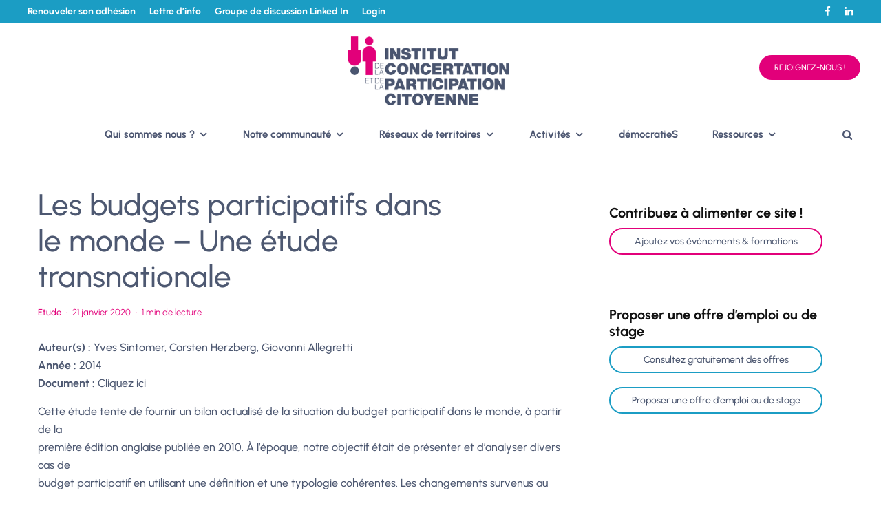

--- FILE ---
content_type: text/html; charset=UTF-8
request_url: https://i-cpc.org/document/les-budgets-participatifs-dans-le-monde-une-etude-transnationale/
body_size: 29204
content:
<!DOCTYPE html>
<html lang="fr-FR">
<head>
	<meta charset="UTF-8">
			<meta name="viewport" content="width=device-width, initial-scale=1">
		<link rel="profile" href="http://gmpg.org/xfn/11">
		<meta name="theme-color" content="#e2007a">
	<meta name='robots' content='index, follow, max-image-preview:large, max-snippet:-1, max-video-preview:-1' />
	<style>img:is([sizes="auto" i], [sizes^="auto," i]) { contain-intrinsic-size: 3000px 1500px }</style>
	
	<!-- This site is optimized with the Yoast SEO plugin v24.4 - https://yoast.com/wordpress/plugins/seo/ -->
	<title>Les budgets participatifs dans le monde - Une étude transnationale - Institut de la Concertation et de la Participation Citoyenne</title>
	<link rel="canonical" href="https://i-cpc.org/document/les-budgets-participatifs-dans-le-monde-une-etude-transnationale/" />
	<meta property="og:locale" content="fr_FR" />
	<meta property="og:type" content="article" />
	<meta property="og:title" content="Les budgets participatifs dans le monde - Une étude transnationale - Institut de la Concertation et de la Participation Citoyenne" />
	<meta property="og:description" content="Cette étude tente de fournir un bilan actualisé de la situation du budget participatif dans le monde, à partir de la première édition anglaise publiée en 2010. À l’époque, notre objectif était de présenter et d’analyser divers cas de budget participatif en utilisant une définition et une typologie cohérentes. Les changements survenus au cours de ces trois dernières années nous ont poussés à modifier certaines de nos classifications initiales : la dissémination du budget participatif dans le monde a introduit [&hellip;]" />
	<meta property="og:url" content="https://i-cpc.org/document/les-budgets-participatifs-dans-le-monde-une-etude-transnationale/" />
	<meta property="og:site_name" content="Institut de la Concertation et de la Participation Citoyenne" />
	<meta name="twitter:card" content="summary_large_image" />
	<meta name="twitter:label1" content="Durée de lecture estimée" />
	<meta name="twitter:data1" content="1 minute" />
	<script type="application/ld+json" class="yoast-schema-graph">{"@context":"https://schema.org","@graph":[{"@type":"WebPage","@id":"https://i-cpc.org/document/les-budgets-participatifs-dans-le-monde-une-etude-transnationale/","url":"https://i-cpc.org/document/les-budgets-participatifs-dans-le-monde-une-etude-transnationale/","name":"Les budgets participatifs dans le monde - Une étude transnationale - Institut de la Concertation et de la Participation Citoyenne","isPartOf":{"@id":"https://i-cpc.org/#website"},"datePublished":"2020-01-21T14:17:29+00:00","breadcrumb":{"@id":"https://i-cpc.org/document/les-budgets-participatifs-dans-le-monde-une-etude-transnationale/#breadcrumb"},"inLanguage":"fr-FR","potentialAction":[{"@type":"ReadAction","target":["https://i-cpc.org/document/les-budgets-participatifs-dans-le-monde-une-etude-transnationale/"]}]},{"@type":"BreadcrumbList","@id":"https://i-cpc.org/document/les-budgets-participatifs-dans-le-monde-une-etude-transnationale/#breadcrumb","itemListElement":[{"@type":"ListItem","position":1,"name":"Accueil","item":"https://i-cpc.org/"},{"@type":"ListItem","position":2,"name":"Les budgets participatifs dans le monde &#8211; Une étude transnationale"}]},{"@type":"WebSite","@id":"https://i-cpc.org/#website","url":"https://i-cpc.org/","name":"Institut de la Concertation et de la Participation Citoyenne","description":"Institut de la Concertation et de la Participation Citoyenne - réseau national de praticiens","potentialAction":[{"@type":"SearchAction","target":{"@type":"EntryPoint","urlTemplate":"https://i-cpc.org/?s={search_term_string}"},"query-input":{"@type":"PropertyValueSpecification","valueRequired":true,"valueName":"search_term_string"}}],"inLanguage":"fr-FR"}]}</script>
	<!-- / Yoast SEO plugin. -->


<link rel='dns-prefetch' href='//www.googletagmanager.com' />

<link rel="alternate" type="application/rss+xml" title="Institut de la Concertation et de la Participation Citoyenne &raquo; Flux" href="https://i-cpc.org/feed/" />
<link rel="alternate" type="application/rss+xml" title="Institut de la Concertation et de la Participation Citoyenne &raquo; Flux des commentaires" href="https://i-cpc.org/comments/feed/" />
<style id='wp-emoji-styles-inline-css' type='text/css'>

	img.wp-smiley, img.emoji {
		display: inline !important;
		border: none !important;
		box-shadow: none !important;
		height: 1em !important;
		width: 1em !important;
		margin: 0 0.07em !important;
		vertical-align: -0.1em !important;
		background: none !important;
		padding: 0 !important;
	}
</style>
<link rel='stylesheet' id='wp-block-library-css' href='https://i-cpc.org/wp-includes/css/dist/block-library/style.min.css?ver=6.8.3' type='text/css' media='all' />
<style id='classic-theme-styles-inline-css' type='text/css'>
/*! This file is auto-generated */
.wp-block-button__link{color:#fff;background-color:#32373c;border-radius:9999px;box-shadow:none;text-decoration:none;padding:calc(.667em + 2px) calc(1.333em + 2px);font-size:1.125em}.wp-block-file__button{background:#32373c;color:#fff;text-decoration:none}
</style>
<style id='global-styles-inline-css' type='text/css'>
:root{--wp--preset--aspect-ratio--square: 1;--wp--preset--aspect-ratio--4-3: 4/3;--wp--preset--aspect-ratio--3-4: 3/4;--wp--preset--aspect-ratio--3-2: 3/2;--wp--preset--aspect-ratio--2-3: 2/3;--wp--preset--aspect-ratio--16-9: 16/9;--wp--preset--aspect-ratio--9-16: 9/16;--wp--preset--color--black: #000000;--wp--preset--color--cyan-bluish-gray: #abb8c3;--wp--preset--color--white: #ffffff;--wp--preset--color--pale-pink: #f78da7;--wp--preset--color--vivid-red: #cf2e2e;--wp--preset--color--luminous-vivid-orange: #ff6900;--wp--preset--color--luminous-vivid-amber: #fcb900;--wp--preset--color--light-green-cyan: #7bdcb5;--wp--preset--color--vivid-green-cyan: #00d084;--wp--preset--color--pale-cyan-blue: #8ed1fc;--wp--preset--color--vivid-cyan-blue: #0693e3;--wp--preset--color--vivid-purple: #9b51e0;--wp--preset--gradient--vivid-cyan-blue-to-vivid-purple: linear-gradient(135deg,rgba(6,147,227,1) 0%,rgb(155,81,224) 100%);--wp--preset--gradient--light-green-cyan-to-vivid-green-cyan: linear-gradient(135deg,rgb(122,220,180) 0%,rgb(0,208,130) 100%);--wp--preset--gradient--luminous-vivid-amber-to-luminous-vivid-orange: linear-gradient(135deg,rgba(252,185,0,1) 0%,rgba(255,105,0,1) 100%);--wp--preset--gradient--luminous-vivid-orange-to-vivid-red: linear-gradient(135deg,rgba(255,105,0,1) 0%,rgb(207,46,46) 100%);--wp--preset--gradient--very-light-gray-to-cyan-bluish-gray: linear-gradient(135deg,rgb(238,238,238) 0%,rgb(169,184,195) 100%);--wp--preset--gradient--cool-to-warm-spectrum: linear-gradient(135deg,rgb(74,234,220) 0%,rgb(151,120,209) 20%,rgb(207,42,186) 40%,rgb(238,44,130) 60%,rgb(251,105,98) 80%,rgb(254,248,76) 100%);--wp--preset--gradient--blush-light-purple: linear-gradient(135deg,rgb(255,206,236) 0%,rgb(152,150,240) 100%);--wp--preset--gradient--blush-bordeaux: linear-gradient(135deg,rgb(254,205,165) 0%,rgb(254,45,45) 50%,rgb(107,0,62) 100%);--wp--preset--gradient--luminous-dusk: linear-gradient(135deg,rgb(255,203,112) 0%,rgb(199,81,192) 50%,rgb(65,88,208) 100%);--wp--preset--gradient--pale-ocean: linear-gradient(135deg,rgb(255,245,203) 0%,rgb(182,227,212) 50%,rgb(51,167,181) 100%);--wp--preset--gradient--electric-grass: linear-gradient(135deg,rgb(202,248,128) 0%,rgb(113,206,126) 100%);--wp--preset--gradient--midnight: linear-gradient(135deg,rgb(2,3,129) 0%,rgb(40,116,252) 100%);--wp--preset--font-size--small: 13px;--wp--preset--font-size--medium: 20px;--wp--preset--font-size--large: 36px;--wp--preset--font-size--x-large: 42px;--wp--preset--spacing--20: 0.44rem;--wp--preset--spacing--30: 0.67rem;--wp--preset--spacing--40: 1rem;--wp--preset--spacing--50: 1.5rem;--wp--preset--spacing--60: 2.25rem;--wp--preset--spacing--70: 3.38rem;--wp--preset--spacing--80: 5.06rem;--wp--preset--shadow--natural: 6px 6px 9px rgba(0, 0, 0, 0.2);--wp--preset--shadow--deep: 12px 12px 50px rgba(0, 0, 0, 0.4);--wp--preset--shadow--sharp: 6px 6px 0px rgba(0, 0, 0, 0.2);--wp--preset--shadow--outlined: 6px 6px 0px -3px rgba(255, 255, 255, 1), 6px 6px rgba(0, 0, 0, 1);--wp--preset--shadow--crisp: 6px 6px 0px rgba(0, 0, 0, 1);}:where(.is-layout-flex){gap: 0.5em;}:where(.is-layout-grid){gap: 0.5em;}body .is-layout-flex{display: flex;}.is-layout-flex{flex-wrap: wrap;align-items: center;}.is-layout-flex > :is(*, div){margin: 0;}body .is-layout-grid{display: grid;}.is-layout-grid > :is(*, div){margin: 0;}:where(.wp-block-columns.is-layout-flex){gap: 2em;}:where(.wp-block-columns.is-layout-grid){gap: 2em;}:where(.wp-block-post-template.is-layout-flex){gap: 1.25em;}:where(.wp-block-post-template.is-layout-grid){gap: 1.25em;}.has-black-color{color: var(--wp--preset--color--black) !important;}.has-cyan-bluish-gray-color{color: var(--wp--preset--color--cyan-bluish-gray) !important;}.has-white-color{color: var(--wp--preset--color--white) !important;}.has-pale-pink-color{color: var(--wp--preset--color--pale-pink) !important;}.has-vivid-red-color{color: var(--wp--preset--color--vivid-red) !important;}.has-luminous-vivid-orange-color{color: var(--wp--preset--color--luminous-vivid-orange) !important;}.has-luminous-vivid-amber-color{color: var(--wp--preset--color--luminous-vivid-amber) !important;}.has-light-green-cyan-color{color: var(--wp--preset--color--light-green-cyan) !important;}.has-vivid-green-cyan-color{color: var(--wp--preset--color--vivid-green-cyan) !important;}.has-pale-cyan-blue-color{color: var(--wp--preset--color--pale-cyan-blue) !important;}.has-vivid-cyan-blue-color{color: var(--wp--preset--color--vivid-cyan-blue) !important;}.has-vivid-purple-color{color: var(--wp--preset--color--vivid-purple) !important;}.has-black-background-color{background-color: var(--wp--preset--color--black) !important;}.has-cyan-bluish-gray-background-color{background-color: var(--wp--preset--color--cyan-bluish-gray) !important;}.has-white-background-color{background-color: var(--wp--preset--color--white) !important;}.has-pale-pink-background-color{background-color: var(--wp--preset--color--pale-pink) !important;}.has-vivid-red-background-color{background-color: var(--wp--preset--color--vivid-red) !important;}.has-luminous-vivid-orange-background-color{background-color: var(--wp--preset--color--luminous-vivid-orange) !important;}.has-luminous-vivid-amber-background-color{background-color: var(--wp--preset--color--luminous-vivid-amber) !important;}.has-light-green-cyan-background-color{background-color: var(--wp--preset--color--light-green-cyan) !important;}.has-vivid-green-cyan-background-color{background-color: var(--wp--preset--color--vivid-green-cyan) !important;}.has-pale-cyan-blue-background-color{background-color: var(--wp--preset--color--pale-cyan-blue) !important;}.has-vivid-cyan-blue-background-color{background-color: var(--wp--preset--color--vivid-cyan-blue) !important;}.has-vivid-purple-background-color{background-color: var(--wp--preset--color--vivid-purple) !important;}.has-black-border-color{border-color: var(--wp--preset--color--black) !important;}.has-cyan-bluish-gray-border-color{border-color: var(--wp--preset--color--cyan-bluish-gray) !important;}.has-white-border-color{border-color: var(--wp--preset--color--white) !important;}.has-pale-pink-border-color{border-color: var(--wp--preset--color--pale-pink) !important;}.has-vivid-red-border-color{border-color: var(--wp--preset--color--vivid-red) !important;}.has-luminous-vivid-orange-border-color{border-color: var(--wp--preset--color--luminous-vivid-orange) !important;}.has-luminous-vivid-amber-border-color{border-color: var(--wp--preset--color--luminous-vivid-amber) !important;}.has-light-green-cyan-border-color{border-color: var(--wp--preset--color--light-green-cyan) !important;}.has-vivid-green-cyan-border-color{border-color: var(--wp--preset--color--vivid-green-cyan) !important;}.has-pale-cyan-blue-border-color{border-color: var(--wp--preset--color--pale-cyan-blue) !important;}.has-vivid-cyan-blue-border-color{border-color: var(--wp--preset--color--vivid-cyan-blue) !important;}.has-vivid-purple-border-color{border-color: var(--wp--preset--color--vivid-purple) !important;}.has-vivid-cyan-blue-to-vivid-purple-gradient-background{background: var(--wp--preset--gradient--vivid-cyan-blue-to-vivid-purple) !important;}.has-light-green-cyan-to-vivid-green-cyan-gradient-background{background: var(--wp--preset--gradient--light-green-cyan-to-vivid-green-cyan) !important;}.has-luminous-vivid-amber-to-luminous-vivid-orange-gradient-background{background: var(--wp--preset--gradient--luminous-vivid-amber-to-luminous-vivid-orange) !important;}.has-luminous-vivid-orange-to-vivid-red-gradient-background{background: var(--wp--preset--gradient--luminous-vivid-orange-to-vivid-red) !important;}.has-very-light-gray-to-cyan-bluish-gray-gradient-background{background: var(--wp--preset--gradient--very-light-gray-to-cyan-bluish-gray) !important;}.has-cool-to-warm-spectrum-gradient-background{background: var(--wp--preset--gradient--cool-to-warm-spectrum) !important;}.has-blush-light-purple-gradient-background{background: var(--wp--preset--gradient--blush-light-purple) !important;}.has-blush-bordeaux-gradient-background{background: var(--wp--preset--gradient--blush-bordeaux) !important;}.has-luminous-dusk-gradient-background{background: var(--wp--preset--gradient--luminous-dusk) !important;}.has-pale-ocean-gradient-background{background: var(--wp--preset--gradient--pale-ocean) !important;}.has-electric-grass-gradient-background{background: var(--wp--preset--gradient--electric-grass) !important;}.has-midnight-gradient-background{background: var(--wp--preset--gradient--midnight) !important;}.has-small-font-size{font-size: var(--wp--preset--font-size--small) !important;}.has-medium-font-size{font-size: var(--wp--preset--font-size--medium) !important;}.has-large-font-size{font-size: var(--wp--preset--font-size--large) !important;}.has-x-large-font-size{font-size: var(--wp--preset--font-size--x-large) !important;}
:where(.wp-block-post-template.is-layout-flex){gap: 1.25em;}:where(.wp-block-post-template.is-layout-grid){gap: 1.25em;}
:where(.wp-block-columns.is-layout-flex){gap: 2em;}:where(.wp-block-columns.is-layout-grid){gap: 2em;}
:root :where(.wp-block-pullquote){font-size: 1.5em;line-height: 1.6;}
</style>
<link rel='stylesheet' id='events-manager-css' href='https://i-cpc.org/wp-content/plugins/events-manager/includes/css/events-manager.min.css?ver=6.6.3' type='text/css' media='all' />
<style id='events-manager-inline-css' type='text/css'>
body .em { --font-family : inherit; --font-weight : inherit; --font-size : 1em; --line-height : inherit; }
</style>
<style id='wpgb-head-inline-css' type='text/css'>
.wp-grid-builder:not(.wpgb-template),.wpgb-facet{opacity:0.01}.wpgb-facet fieldset{margin:0;padding:0;border:none;outline:none;box-shadow:none}.wpgb-facet fieldset:last-child{margin-bottom:40px;}.wpgb-facet fieldset legend.wpgb-sr-only{height:1px;width:1px}
</style>
<link rel='stylesheet' id='zeen-style-css' href='https://i-cpc.org/wp-content/themes/zeen/assets/css/style.min.css?ver=1738575379' type='text/css' media='all' />
<style id='zeen-style-inline-css' type='text/css'>
.content-bg, .block-skin-5:not(.skin-inner), .block-skin-5.skin-inner > .tipi-row-inner-style, .article-layout-skin-1.title-cut-bl .hero-wrap .meta:before, .article-layout-skin-1.title-cut-bc .hero-wrap .meta:before, .article-layout-skin-1.title-cut-bl .hero-wrap .share-it:before, .article-layout-skin-1.title-cut-bc .hero-wrap .share-it:before, .standard-archive .page-header, .skin-dark .flickity-viewport, .zeen__var__options label { background: #ffffff;}a.zeen-pin-it{position: absolute}.background.mask {background-color: transparent}.side-author__wrap .mask a {display:inline-block;height:70px}.timed-pup,.modal-wrap {position:fixed;visibility:hidden}.to-top__fixed .to-top a{background-color:#000000; color: #fff}.site-inner { background-color: #fff; }.splitter svg g { fill: #fff; }.inline-post .block article .title { font-size: 20px;}.fontfam-1 { font-family: 'Urbanist',sans-serif!important;}input,input[type="number"],.body-f1, .quotes-f1 blockquote, .quotes-f1 q, .by-f1 .byline, .sub-f1 .subtitle, .wh-f1 .widget-title, .headings-f1 h1, .headings-f1 h2, .headings-f1 h3, .headings-f1 h4, .headings-f1 h5, .headings-f1 h6, .font-1, div.jvectormap-tip {font-family:'Urbanist',sans-serif;font-weight: 500;font-style: normal;}.fontfam-2 { font-family:'Urbanist',sans-serif!important; }input[type=submit], button, .tipi-button,.button,.wpcf7-submit,.button__back__home,.body-f2, .quotes-f2 blockquote, .quotes-f2 q, .by-f2 .byline, .sub-f2 .subtitle, .wh-f2 .widget-title, .headings-f2 h1, .headings-f2 h2, .headings-f2 h3, .headings-f2 h4, .headings-f2 h5, .headings-f2 h6, .font-2 {font-family:'Urbanist',sans-serif;font-weight: 500;font-style: normal;}.fontfam-3 { font-family:'Urbanist',sans-serif!important;}.body-f3, .quotes-f3 blockquote, .quotes-f3 q, .by-f3 .byline, .sub-f3 .subtitle, .wh-f3 .widget-title, .headings-f3 h1, .headings-f3 h2, .headings-f3 h3, .headings-f3 h4, .headings-f3 h5, .headings-f3 h6, .font-3 {font-family:'Urbanist',sans-serif;font-style: normal;font-weight: 500;}.tipi-row, .tipi-builder-on .contents-wrap > p { max-width: 1230px ; }.slider-columns--3 article { width: 360px }.slider-columns--2 article { width: 555px }.slider-columns--4 article { width: 262.5px }.single .site-content .tipi-row { max-width: 1230px ; }.single-product .site-content .tipi-row { max-width: 1230px ; }.date--secondary { color: #e2007a; }.date--main { color: #f8d92f; }.tipi-button-cta-header{ font-size:12px;}.tipi-button-cta-wrap-header{ color: #ffffff;}.tipi-button-cta-header { background: #e2007a; }.tipi-button-cta-header:hover { background: #4d5871; }.global-accent-border { border-color: #e2007a; }.trending-accent-border { border-color: #f7d40e; }.trending-accent-bg { border-color: #f7d40e; }.wpcf7-submit, .tipi-button.block-loader { background: #18181e; }.wpcf7-submit:hover, .tipi-button.block-loader:hover { background: #111; }.tipi-button.block-loader { color: #fff!important; }.wpcf7-submit { background: #18181e; }.wpcf7-submit:hover { background: #111; }.global-accent-bg, .icon-base-2:hover .icon-bg, #progress { background-color: #e2007a; }.global-accent-text, .mm-submenu-2 .mm-51 .menu-wrap > .sub-menu > li > a { color: #e2007a; }body { color:#4d5871;}.excerpt { color:#4d5871;}.mode--alt--b .excerpt, .block-skin-2 .excerpt, .block-skin-2 .preview-classic .custom-button__fill-2 { color:#4d5871!important;}.read-more-wrap { color:#1b9dc4;}.logo-fallback a { color:#000!important;}.site-mob-header .logo-fallback a { color:#000!important;}blockquote:not(.comment-excerpt) { color:#111;}.mode--alt--b blockquote:not(.comment-excerpt), .mode--alt--b .block-skin-0.block-wrap-quote .block-wrap-quote blockquote:not(.comment-excerpt), .mode--alt--b .block-skin-0.block-wrap-quote .block-wrap-quote blockquote:not(.comment-excerpt) span { color:#fff!important;}.byline, .byline a { color:#828da6;}.mode--alt--b .block-wrap-classic .byline, .mode--alt--b .block-wrap-classic .byline a, .mode--alt--b .block-wrap-thumbnail .byline, .mode--alt--b .block-wrap-thumbnail .byline a, .block-skin-2 .byline a, .block-skin-2 .byline { color:#4d5871;}.preview-classic .meta .title, .preview-thumbnail .meta .title,.preview-56 .meta .title{ color:#4d5871;}h1, h2, h3, h4, h5, h6, .block-title { color:#4d5871;}.sidebar-widget  .widget-title { color:#111!important;}.link-color-wrap p > a, .link-color-wrap p > em a, .link-color-wrap p > strong a {
			text-decoration: underline; text-decoration-color: #e2007a; text-decoration-thickness: 1px; text-decoration-style:solid}.link-color-wrap a, .woocommerce-Tabs-panel--description a { color: #4d5871; }.mode--alt--b .link-color-wrap a, .mode--alt--b .woocommerce-Tabs-panel--description a { color: #e2007a; }.copyright, .site-footer .bg-area-inner .copyright a { color: #4d5871; }.link-color-wrap a:hover { color: #1b9dc4; }.mode--alt--b .link-color-wrap a:hover { color: #1b9dc4; }body{line-height:1.66}html, body{font-size:15px}.byline{font-size:12px}input[type=submit], button, .tipi-button,.button,.wpcf7-submit,.button__back__home{font-size:11px}.excerpt{font-size:15px}.logo-fallback, .secondary-wrap .logo-fallback a{font-size:22px}.logo span{font-size:12px}.breadcrumbs{font-size:10px}.hero-meta.tipi-s-typo .title{font-size:20px}.hero-meta.tipi-s-typo .subtitle{font-size:15px}.hero-meta.tipi-m-typo .title{font-size:20px}.hero-meta.tipi-m-typo .subtitle{font-size:15px}.hero-meta.tipi-xl-typo .title{font-size:20px}.hero-meta.tipi-xl-typo .subtitle{font-size:15px}.block-html-content h1, .single-content .entry-content h1{font-size:20px}.block-html-content h2, .single-content .entry-content h2{font-size:20px}.block-html-content h3, .single-content .entry-content h3{font-size:20px}.block-html-content h4, .single-content .entry-content h4{font-size:20px}.block-html-content h5, .single-content .entry-content h5{font-size:18px}.footer-block-links{font-size:8px}blockquote, q{font-size:20px}.site-footer .copyright{font-size:14px}.footer-navigation{font-size:14px}.site-footer .menu-icons{font-size:12px}.block-title, .page-title{font-size:24px}.block-subtitle{font-size:18px}.block-col-self .preview-2 .title{font-size:22px}.block-wrap-classic .tipi-m-typo .title-wrap .title{font-size:22px}.tipi-s-typo .title, .ppl-s-3 .tipi-s-typo .title, .zeen-col--wide .ppl-s-3 .tipi-s-typo .title, .preview-1 .title, .preview-21:not(.tipi-xs-typo) .title{font-size:22px}.tipi-xs-typo .title, .tipi-basket-wrap .basket-item .title{font-size:15px}.meta .read-more-wrap{font-size:11px}.widget-title{font-size:12px}.split-1:not(.preview-thumbnail) .mask{-webkit-flex: 0 0 calc( 34% - 15px);
					-ms-flex: 0 0 calc( 34% - 15px);
					flex: 0 0 calc( 34% - 15px);
					width: calc( 34% - 15px);}.preview-thumbnail .mask{-webkit-flex: 0 0 65px;
					-ms-flex: 0 0 65px;
					flex: 0 0 65px;
					width: 65px;}.footer-lower-area{padding-top:40px}.footer-lower-area{padding-bottom:40px}.footer-upper-area{padding-bottom:40px}.footer-upper-area{padding-top:40px}.footer-widget-wrap{padding-bottom:40px}.footer-widget-wrap{padding-top:40px}.tipi-button-cta-header{font-size:12px}.subtitle {font-style:italic!important;}blockquote {font-style:italic;}.main-navigation .horizontal-menu, .main-navigation .menu-item, .main-navigation .menu-icon .menu-icon--text,  .main-navigation .tipi-i-search span { font-weight: 700;}.secondary-wrap .menu-secondary li, .secondary-wrap .menu-item, .secondary-wrap .menu-icon .menu-icon--text {font-weight: 700;}.footer-lower-area, .footer-lower-area .menu-item, .footer-lower-area .menu-icon span {font-weight: 700;}input[type=submit], button, .tipi-button,.button,.wpcf7-submit,.button__back__home{ text-transform: uppercase; }.entry-title{ text-transform: none; }.logo-fallback{ text-transform: none; }.block-wrap-slider .title-wrap .title{ text-transform: none; }.block-wrap-grid .title-wrap .title, .tile-design-4 .meta .title-wrap .title{ text-transform: none; }.block-wrap-classic .title-wrap .title{ text-transform: none; }.block-title{ text-transform: none; }.meta .excerpt .read-more{ text-transform: uppercase; }.preview-grid .read-more{ text-transform: uppercase; }.block-subtitle{ text-transform: none; }.byline{ text-transform: none; }.widget-title{ text-transform: none; }.main-navigation .menu-item, .main-navigation .menu-icon .menu-icon--text{ text-transform: none; }.secondary-navigation, .secondary-wrap .menu-icon .menu-icon--text{ text-transform: none; }.footer-lower-area .menu-item, .footer-lower-area .menu-icon span{ text-transform: none; }.sub-menu a:not(.tipi-button){ text-transform: none; }.site-mob-header .menu-item, .site-mob-header .menu-icon span{ text-transform: none; }.single-content .entry-content h1, .single-content .entry-content h2, .single-content .entry-content h3, .single-content .entry-content h4, .single-content .entry-content h5, .single-content .entry-content h6, .meta__full h1, .meta__full h2, .meta__full h3, .meta__full h4, .meta__full h5, .bbp__thread__title{ text-transform: none; }.mm-submenu-2 .mm-11 .menu-wrap > *, .mm-submenu-2 .mm-31 .menu-wrap > *, .mm-submenu-2 .mm-21 .menu-wrap > *, .mm-submenu-2 .mm-51 .menu-wrap > *  { border-top: 3px solid transparent; }.separation-border { margin-bottom: 30px; }.load-more-wrap-1 { padding-top: 30px; }.block-wrap-classic .inf-spacer + .block:not(.block-62) { margin-top: 30px; }.block-title-wrap-style .block-title:after, .block-title-wrap-style .block-title:before { border-top: 1px #eee solid;}.separation-border-v { background: #eee;}.separation-border-v { height: calc( 100% -  30px - 1px); }@media only screen and (max-width: 480px) {.separation-border { margin-bottom: 30px;}}.sidebar-wrap .sidebar { padding-right: 30px; padding-left: 30px; padding-top:0px; padding-bottom:0px; }.sidebar-left .sidebar-wrap .sidebar { padding-right: 30px; padding-left: 30px; }@media only screen and (min-width: 481px) {}@media only screen and (max-width: 859px) {.mobile__design--side .mask {
		width: calc( 34% - 15px);
	}}@media only screen and (min-width: 860px) {.hero-meta.tipi-s-typo .title{font-size:30px}.hero-meta.tipi-s-typo .subtitle{font-size:18px}.hero-meta.tipi-m-typo .title{font-size:30px}.hero-meta.tipi-m-typo .subtitle{font-size:18px}.hero-meta.tipi-xl-typo .title{font-size:30px}.hero-meta.tipi-xl-typo .subtitle{font-size:18px}.block-html-content h1, .single-content .entry-content h1{font-size:30px}.block-html-content h2, .single-content .entry-content h2{font-size:30px}.block-html-content h3, .single-content .entry-content h3{font-size:24px}.block-html-content h4, .single-content .entry-content h4{font-size:24px}blockquote, q{font-size:25px}.site-footer .copyright{font-size:12px}.footer-navigation{font-size:12px}.main-navigation, .main-navigation .menu-icon--text{font-size:12px}.sub-menu a:not(.tipi-button){font-size:12px}.main-navigation .menu-icon, .main-navigation .trending-icon-solo{font-size:12px}.secondary-wrap-v .standard-drop>a,.secondary-wrap, .secondary-wrap a, .secondary-wrap .menu-icon--text{font-size:11px}.secondary-wrap .menu-icon, .secondary-wrap .menu-icon a, .secondary-wrap .trending-icon-solo{font-size:13px}.layout-side-info .details{width:130px;float:left}.main-navigation.stuck .horizontal-menu > li > a {
				padding-top: 20px;
				padding-bottom: 20px;
			}.title-contrast .hero-wrap { height: calc( 100vh - 145px ); }.block-col-self .block-71 .tipi-s-typo .title { font-size: 18px; }.zeen-col--narrow .block-wrap-classic .tipi-m-typo .title-wrap .title { font-size: 18px; }.secondary-wrap .menu-padding, .secondary-wrap .ul-padding > li > a {
			padding-top: 5px;
			padding-bottom: 5px;
		}}@media only screen and (min-width: 1240px) {.hero-l .single-content {padding-top: 45px}.align-fs .contents-wrap .video-wrap, .align-fs-center .aligncenter.size-full, .align-fs-center .wp-caption.aligncenter .size-full, .align-fs-center .tiled-gallery, .align-fs .alignwide { width: 1170px; }.align-fs .contents-wrap .video-wrap { height: 658px; }.has-bg .align-fs .contents-wrap .video-wrap, .has-bg .align-fs .alignwide, .has-bg .align-fs-center .aligncenter.size-full, .has-bg .align-fs-center .wp-caption.aligncenter .size-full, .has-bg .align-fs-center .tiled-gallery { width: 1230px; }.has-bg .align-fs .contents-wrap .video-wrap { height: 691px; }html, body{font-size:16px}input[type=submit], button, .tipi-button,.button,.wpcf7-submit,.button__back__home{font-size:12px}.logo-fallback, .secondary-wrap .logo-fallback a{font-size:30px}.hero-meta.tipi-s-typo .title{font-size:36px}.hero-meta.tipi-m-typo .title{font-size:44px}.hero-meta.tipi-xl-typo .title{font-size:50px}.block-html-content h1, .single-content .entry-content h1{font-size:45px}.block-html-content h2, .single-content .entry-content h2{font-size:35px}.block-html-content h3, .single-content .entry-content h3{font-size:25px}.block-html-content h4, .single-content .entry-content h4{font-size:20px}.site-footer .copyright{font-size:15px}.footer-navigation{font-size:14px}.site-footer .menu-icons{font-size:15px}.main-navigation, .main-navigation .menu-icon--text{font-size:15px}.sub-menu a:not(.tipi-button){font-size:15px}.main-navigation .menu-icon, .main-navigation .trending-icon-solo{font-size:15px}.secondary-wrap-v .standard-drop>a,.secondary-wrap, .secondary-wrap a, .secondary-wrap .menu-icon--text{font-size:14px}.secondary-wrap .menu-icon, .secondary-wrap .menu-icon a, .secondary-wrap .trending-icon-solo{font-size:15px}.block-title, .page-title{font-size:40px}.block-subtitle{font-size:20px}.block-col-self .preview-2 .title{font-size:36px}.block-wrap-classic .tipi-m-typo .title-wrap .title{font-size:30px}.tipi-s-typo .title, .ppl-s-3 .tipi-s-typo .title, .zeen-col--wide .ppl-s-3 .tipi-s-typo .title, .preview-1 .title, .preview-21:not(.tipi-xs-typo) .title{font-size:24px}.widget-title{font-size:20px}.split-1:not(.preview-thumbnail) .mask{-webkit-flex: 0 0 calc( 50% - 15px);
					-ms-flex: 0 0 calc( 50% - 15px);
					flex: 0 0 calc( 50% - 15px);
					width: calc( 50% - 15px);}.footer-upper-area{padding-bottom:50px}.footer-upper-area{padding-top:50px}.footer-widget-wrap{padding-bottom:20px}.footer-widget-wrap{padding-top:50px}}.main-menu-bar-color-1 .current-menu-item > a, .main-menu-bar-color-1 .menu-main-menu > .dropper.active:not(.current-menu-item) > a { background-color: #111;}.site-header a { color: #4c5671; }.site-skin-3.content-subscribe, .site-skin-3.content-subscribe .subtitle, .site-skin-3.content-subscribe input, .site-skin-3.content-subscribe h2 { color: #fff; } .site-skin-3.content-subscribe input[type="email"] { border-color: #fff; }.mob-menu-wrap a { color: #fff; }.mob-menu-wrap .mobile-navigation .mobile-search-wrap .search { border-color: #fff; }.content-area .zeen-widget { padding:30px 0px 30px; }.grid-image-1 .mask-overlay { background-color: #1a1d1e ; }.with-fi.preview-grid,.with-fi.preview-grid .byline,.with-fi.preview-grid .subtitle, .with-fi.preview-grid a { color: #fff; }.preview-grid .mask-overlay { opacity: 0.2 ; }@media (pointer: fine) {.preview-grid:hover .mask-overlay { opacity: 0.6 ; }}.slider-image-1 .mask-overlay { background-color: #1a1d1e ; }.with-fi.preview-slider-overlay,.with-fi.preview-slider-overlay .byline,.with-fi.preview-slider-overlay .subtitle, .with-fi.preview-slider-overlay a { color: #fff; }.preview-slider-overlay .mask-overlay { opacity: 0.2 ; }@media (pointer: fine) {.preview-slider-overlay:hover .mask-overlay { opacity: 0.6 ; }}.site-footer .bg-area-inner, .site-footer .bg-area-inner .woo-product-rating span, .site-footer .bg-area-inner .stack-design-3 .meta { background-color: #def0f5; }.site-footer .bg-area-inner .background { background-image: none; opacity: 1; }.footer-lower-area { color: #4d5871; }.to-top-2 a { border-color: #4d5871; }.to-top-2 i:after { background: #4d5871; }.site-footer .bg-area-inner,.site-footer .bg-area-inner .byline,.site-footer .bg-area-inner a,.site-footer .bg-area-inner .widget_search form *,.site-footer .bg-area-inner h3,.site-footer .bg-area-inner .widget-title { color:#4d5871; }.site-footer .bg-area-inner .tipi-spin.tipi-row-inner-style:before { border-color:#4d5871; }.site-footer .footer-widget-bg-area, .site-footer .footer-widget-bg-area .woo-product-rating span, .site-footer .footer-widget-bg-area .stack-design-3 .meta { background-color: #def0f5; }.site-footer .footer-widget-bg-area .widget_search form, .site-footer .footer-widget-bg-area .widget_product_search form, .site-footer .footer-widget-bg-area .latl-input-wrap input { border-color: #cddfe4; }.site-footer .footer-widget-bg-area .zeen-checkbox label .zeen-i { background: #cddfe4; }.site-footer .footer-widget-bg-area .background { background-image: none; opacity: 1; }.site-footer .footer-widget-bg-area .block-skin-0 .tipi-arrow { color:#4d5871; border-color:#4d5871; }.site-footer .footer-widget-bg-area .block-skin-0 .tipi-arrow i:after{ background:#4d5871; }.site-footer .footer-widget-bg-area,.site-footer .footer-widget-bg-area .byline,.site-footer .footer-widget-bg-area a,.site-footer .footer-widget-bg-area .widget_search form *,.site-footer .footer-widget-bg-area h3,.site-footer .footer-widget-bg-area .widget-title { color:#4d5871; }.site-footer .footer-widget-bg-area .tipi-spin.tipi-row-inner-style:before { border-color:#4d5871; }.content-latl .bg-area, .content-latl .bg-area .woo-product-rating span, .content-latl .bg-area .stack-design-3 .meta { background-color: #1b9dc4; }.content-latl .bg-area .background { background-image: none; opacity: 1; }.content-latl .bg-area,.content-latl .bg-area .byline,.content-latl .bg-area a,.content-latl .bg-area .widget_search form *,.content-latl .bg-area h3,.content-latl .bg-area .widget-title { color:#fff; }.content-latl .bg-area .tipi-spin.tipi-row-inner-style:before { border-color:#fff; }.site-mob-header .bg-area, .site-mob-header .bg-area .woo-product-rating span, .site-mob-header .bg-area .stack-design-3 .meta { background-color: #1b9dc4; }.site-mob-header .bg-area .background { background-image: none; opacity: 1; }.site-mob-header .bg-area .tipi-i-menu-mob, .site-mob-menu-a-4.mob-open .tipi-i-menu-mob:before, .site-mob-menu-a-4.mob-open .tipi-i-menu-mob:after { background:#fff; }.site-mob-header .bg-area,.site-mob-header .bg-area .byline,.site-mob-header .bg-area a,.site-mob-header .bg-area .widget_search form *,.site-mob-header .bg-area h3,.site-mob-header .bg-area .widget-title { color:#fff; }.site-mob-header .bg-area .tipi-spin.tipi-row-inner-style:before { border-color:#fff; }.mob-menu-wrap .bg-area, .mob-menu-wrap .bg-area .woo-product-rating span, .mob-menu-wrap .bg-area .stack-design-3 .meta { background-color: #1b9dc4; }.mob-menu-wrap .bg-area .background { background-image: none; opacity: 1; }.mob-menu-wrap .bg-area,.mob-menu-wrap .bg-area .byline,.mob-menu-wrap .bg-area a,.mob-menu-wrap .bg-area .widget_search form *,.mob-menu-wrap .bg-area h3,.mob-menu-wrap .bg-area .widget-title { color:#fff; }.mob-menu-wrap .bg-area .tipi-spin.tipi-row-inner-style:before { border-color:#fff; }.main-navigation, .main-navigation .menu-icon--text { color: #4c5671; }.main-navigation .horizontal-menu>li>a { padding-left: 25px; padding-right: 25px; }.main-navigation .menu-icons>li>a{ padding-left: 12px;	padding-right: 12px;}.main-navigation .menu-bg-area { background-image: linear-gradient(130deg, rgba(255,255,255,0) 0%, rgba(255,255,255,0) 80%);  }#progress { background-color: #e2007a; }.main-navigation .horizontal-menu .drop, .main-navigation .horizontal-menu > li > a, .date--main {
			padding-top: 20px;
			padding-bottom: 25px;
		}.site-mob-header .menu-icon { font-size: 15px; }.site-mob-header .tipi-i-menu-mob { width: 15px; }.site-mob-header .tipi-i-menu-mob:before {top: -6px;}.site-mob-header .tipi-i-menu-mob:after {top: 6px;}.secondary-wrap .menu-bg-area { background-image: linear-gradient(130deg, #1b9dc4 0%, #1b9dc4 80%);  }.secondary-wrap-v .standard-drop>a,.secondary-wrap, .secondary-wrap a, .secondary-wrap .menu-icon--text { color: #ffffff; }.secondary-wrap .menu-secondary > li > a, .secondary-icons li > a { padding-left: 10px; padding-right: 10px; }.mc4wp-form-fields input[type=submit], .mc4wp-form-fields button, #subscribe-submit input[type=submit], .subscribe-wrap input[type=submit] {color: #fff;background-color: #121212;}.site-mob-header:not(.site-mob-header-11) .header-padding .logo-main-wrap, .site-mob-header:not(.site-mob-header-11) .header-padding .icons-wrap a, .site-mob-header-11 .header-padding {
		padding-top: 10px;
		padding-bottom: 10px;
	}.site-header .header-padding {
		padding-top:20px;
		padding-bottom:10px;
	}@media only screen and (min-width: 860px){.tipi-m-0 {display: none}}
</style>
<link rel='stylesheet' id='zeen-child-style-css' href='https://i-cpc.org/wp-content/themes/zeen-child/style.css?ver=4.5.4' type='text/css' media='all' />
<link rel='stylesheet' id='zeen-fonts-css' href='https://i-cpc.org/wp-content/fonts/b8a4d635af603fc6531dd22bac2ff94a.css' type='text/css' media='all' />
<link rel='stylesheet' id='photoswipe-css' href='https://i-cpc.org/wp-content/themes/zeen/assets/css/photoswipe.min.css?ver=4.1.3' type='text/css' media='all' />
<link rel='stylesheet' id='newsletter-css' href='https://i-cpc.org/wp-content/plugins/newsletter/style.css?ver=8.7.0' type='text/css' media='all' />
<link rel='stylesheet' id='fpsm-style-css' href='https://i-cpc.org/wp-content/plugins/frontend-post-submission-manager/assets/css/fpsm-frontend-style.css?ver=1.4.1' type='text/css' media='all' />
<link rel='stylesheet' id='fpsm-fonts-css' href='https://i-cpc.org/wp-content/plugins/frontend-post-submission-manager/assets/font-face/NunitoSans/stylesheet.css?ver=1.4.1' type='text/css' media='all' />
<script type="text/javascript" data-cfasync="false" src="https://i-cpc.org/wp-includes/js/jquery/jquery.min.js?ver=3.7.1" id="jquery-core-js"></script>
<script type="text/javascript" data-cfasync="false" src="https://i-cpc.org/wp-includes/js/jquery/jquery-migrate.min.js?ver=3.4.1" id="jquery-migrate-js"></script>
<script type="text/javascript" data-cfasync="false" src="https://i-cpc.org/wp-includes/js/jquery/ui/core.min.js?ver=1.13.3" id="jquery-ui-core-js"></script>
<script type="text/javascript" data-cfasync="false" src="https://i-cpc.org/wp-includes/js/jquery/ui/mouse.min.js?ver=1.13.3" id="jquery-ui-mouse-js"></script>
<script type="text/javascript" data-cfasync="false" src="https://i-cpc.org/wp-includes/js/jquery/ui/sortable.min.js?ver=1.13.3" id="jquery-ui-sortable-js"></script>
<script type="text/javascript" data-cfasync="false" src="https://i-cpc.org/wp-includes/js/jquery/ui/datepicker.min.js?ver=1.13.3" id="jquery-ui-datepicker-js"></script>
<script type="text/javascript" id="jquery-ui-datepicker-js-after">
/* <![CDATA[ */
jQuery(function(jQuery){jQuery.datepicker.setDefaults({"closeText":"Fermer","currentText":"Aujourd\u2019hui","monthNames":["janvier","f\u00e9vrier","mars","avril","mai","juin","juillet","ao\u00fbt","septembre","octobre","novembre","d\u00e9cembre"],"monthNamesShort":["Jan","F\u00e9v","Mar","Avr","Mai","Juin","Juil","Ao\u00fbt","Sep","Oct","Nov","D\u00e9c"],"nextText":"Suivant","prevText":"Pr\u00e9c\u00e9dent","dayNames":["dimanche","lundi","mardi","mercredi","jeudi","vendredi","samedi"],"dayNamesShort":["dim","lun","mar","mer","jeu","ven","sam"],"dayNamesMin":["D","L","M","M","J","V","S"],"dateFormat":"d MM yy","firstDay":1,"isRTL":false});});
/* ]]> */
</script>
<script type="text/javascript" data-cfasync="false" src="https://i-cpc.org/wp-includes/js/jquery/ui/resizable.min.js?ver=1.13.3" id="jquery-ui-resizable-js"></script>
<script type="text/javascript" data-cfasync="false" src="https://i-cpc.org/wp-includes/js/jquery/ui/draggable.min.js?ver=1.13.3" id="jquery-ui-draggable-js"></script>
<script type="text/javascript" data-cfasync="false" src="https://i-cpc.org/wp-includes/js/jquery/ui/controlgroup.min.js?ver=1.13.3" id="jquery-ui-controlgroup-js"></script>
<script type="text/javascript" data-cfasync="false" src="https://i-cpc.org/wp-includes/js/jquery/ui/checkboxradio.min.js?ver=1.13.3" id="jquery-ui-checkboxradio-js"></script>
<script type="text/javascript" data-cfasync="false" src="https://i-cpc.org/wp-includes/js/jquery/ui/button.min.js?ver=1.13.3" id="jquery-ui-button-js"></script>
<script type="text/javascript" data-cfasync="false" src="https://i-cpc.org/wp-includes/js/jquery/ui/dialog.min.js?ver=1.13.3" id="jquery-ui-dialog-js"></script>
<script type="text/javascript" id="events-manager-js-extra">
/* <![CDATA[ */
var EM = {"ajaxurl":"https:\/\/i-cpc.org\/wp-admin\/admin-ajax.php","locationajaxurl":"https:\/\/i-cpc.org\/wp-admin\/admin-ajax.php?action=locations_search","firstDay":"1","locale":"fr","dateFormat":"yy-mm-dd","ui_css":"https:\/\/i-cpc.org\/wp-content\/plugins\/events-manager\/includes\/css\/jquery-ui\/build.min.css","show24hours":"1","is_ssl":"1","autocomplete_limit":"10","calendar":{"breakpoints":{"small":560,"medium":908,"large":false}},"phone":"","datepicker":{"format":"d\/m\/Y","locale":"fr"},"search":{"breakpoints":{"small":650,"medium":850,"full":false}},"url":"https:\/\/i-cpc.org\/wp-content\/plugins\/events-manager","google_maps_api":"AIzaSyDRXu_7Z9ZGVxktQ4xrnWGJOlIoSpDlbi0","txt_search":"Recherche","txt_searching":"Recherche en cours\u2026","txt_loading":"Chargement en cours\u2026"};
/* ]]> */
</script>
<script type="text/javascript" src="https://i-cpc.org/wp-content/plugins/events-manager/includes/js/events-manager.js?ver=6.6.3" id="events-manager-js"></script>
<script type="text/javascript" src="https://i-cpc.org/wp-content/plugins/events-manager/includes/external/flatpickr/l10n/fr.js?ver=6.6.3" id="em-flatpickr-localization-js"></script>

<!-- Extrait de code de la balise Google (gtag.js) ajouté par Site Kit -->

<!-- Extrait Google Analytics ajouté par Site Kit -->
<script type="text/javascript" src="https://www.googletagmanager.com/gtag/js?id=GT-W6XL8QS3" id="google_gtagjs-js" async></script>
<script type="text/javascript" id="google_gtagjs-js-after">
/* <![CDATA[ */
window.dataLayer = window.dataLayer || [];function gtag(){dataLayer.push(arguments);}
gtag("set","linker",{"domains":["i-cpc.org"]});
gtag("js", new Date());
gtag("set", "developer_id.dZTNiMT", true);
gtag("config", "GT-W6XL8QS3");
/* ]]> */
</script>

<!-- Extrait de code de la balise Google de fin (gtag.js) ajouté par Site Kit -->
<link rel="https://api.w.org/" href="https://i-cpc.org/wp-json/" /><link rel="EditURI" type="application/rsd+xml" title="RSD" href="https://i-cpc.org/xmlrpc.php?rsd" />
<meta name="generator" content="WordPress 6.8.3" />
<link rel='shortlink' href='https://i-cpc.org/?p=16924' />
<link rel="alternate" title="oEmbed (JSON)" type="application/json+oembed" href="https://i-cpc.org/wp-json/oembed/1.0/embed?url=https%3A%2F%2Fi-cpc.org%2Fdocument%2Fles-budgets-participatifs-dans-le-monde-une-etude-transnationale%2F" />
<link rel="alternate" title="oEmbed (XML)" type="text/xml+oembed" href="https://i-cpc.org/wp-json/oembed/1.0/embed?url=https%3A%2F%2Fi-cpc.org%2Fdocument%2Fles-budgets-participatifs-dans-le-monde-une-etude-transnationale%2F&#038;format=xml" />
        <style type="text/css" id="admin-menu-logo-css">
            .asenha-admin-logo .ab-item, 
            .asenha-admin-logo a {
                line-height: 28px !important;
                display: flex;
                align-items: center;
            }

            .asenha-admin-logo img {
                vertical-align: middle;
                height: 20px !important;
            }
        </style>
                <style type="text/css">
            #wpadminbar a img {display:none;}        </style>
        <meta name="generator" content="Site Kit by Google 1.146.0" /><noscript><style>.wp-grid-builder .wpgb-card.wpgb-card-hidden .wpgb-card-wrapper{opacity:1!important;visibility:visible!important;transform:none!important}.wpgb-facet {opacity:1!important;pointer-events:auto!important}.wpgb-facet *:not(.wpgb-pagination-facet){display:none}</style></noscript><link rel="preload" type="font/woff2" as="font" href="https://i-cpc.org/wp-content/themes/zeen/assets/css/tipi/tipi.woff2?9oa0lg" crossorigin="anonymous"><link rel="icon" href="https://i-cpc.org/wp-content/uploads/2024/03/cropped-favicon-32x32.png" sizes="32x32" />
<link rel="icon" href="https://i-cpc.org/wp-content/uploads/2024/03/cropped-favicon-192x192.png" sizes="192x192" />
<link rel="apple-touch-icon" href="https://i-cpc.org/wp-content/uploads/2024/03/cropped-favicon-180x180.png" />
<meta name="msapplication-TileImage" content="https://i-cpc.org/wp-content/uploads/2024/03/cropped-favicon-270x270.png" />
<style data-name="tangible-template-inline-style">.fpsm-template-6 .fpsm-custom-field-datepicker .fpsm-field{max-width:100%}.fpsm-radio-inline .fpsm-radio{margin-bottom:0px}.fpsm-template-6 input[type="text"],.fpsm-template-6 input[type="email"],.fpsm-template-6 input[type="number"],.fpsm-template-6 input[type="tel"],.fpsm-template-6 input[type="url"],.fpsm-template-6 textarea,.fpsm-template-6 .fpsm-custom-field-select .fpsm-field .fpsm-select-field,.fpsm-template-6 .fpsm-taxonomy-select .fpsm-field .fpsm-select-field{background-color:#f6f6f6 !important}.has-large-font-size{line-height:1.2}.nomargin-p{margin-bottom:0em !important}@media screen and (max-width:780px){.imagemobileoff{display:none}}
@media screen and (max-width:780px){.menu-mobile .sub-menu li{background-color:#1b9dc4 !important}.wp-grid-builder .wpgb-card-24 .wpgb-card-media-content{margin:1em 3em !important}.wp-grid-builder .wpgb-card .wpgb-card-media-content>div{width:100% !important}.wp-grid-builder .wpgb-card-24 .wpgb-block-1,.wp-grid-builder .wpgb-card-24 .wpgb-block-2{padding:0 0 0 20px !important;width:100% !important;margin:0px !important}.wp-grid-builder .wpgb-card-24 .wpgb-block-1{font-size:1.7em !important}.wp-grid-builder .wpgb-card-24 .wpgb-block-2{font-size:1em !important;line-height:1.3 !important}a.more-link{display:none !important}.tnp-subscription-minimal input.tnp-email,.tnp-subscription-minimal input.tnp-name{width:100%;margin-bottom:10px;border-radius:5px}.tnp-subscription-minimal input.tnp-submit{border-radius:5px}.footer-widget .widget-title{font-size:1.7em;margin-bottom:15px}.site-footer-1 .menu-icons,.site-footer-1 .footer-navigation{padding-bottom:0px !important}.footer-lower-area{padding-top:0px;padding-bottom:15px}.hero-meta.tipi-s-typo .title{font-size:3em}.share-it-11 a{margin:0 10px 15px !important}.content-area .zeen-widget{padding:0px !important}}.main-navigation,.main-navigation .menu-icon--text{background:#fff}.em.em-list-widget .em-item{padding-bottom:15px;border-bottom:1px dotted #4d5871}.em.em-list-widget .em-item:last-child{padding-bottom:0px;border-bottom:0px dotted #4d5871}.em.em-list-widget .em-item .em-item-image,.em-item-meta-line.em-event-location.em-event-meta-location{display:none !important}.em.em-list-widget .em-item .em-item-info{border-left:0px solid #fff;padding-left:0px}.em.pixelbones a,.em-item-meta-line span{color:#4d5871 !important}.em.em-list-widget .em-item .em-item-info .em-item-name{margin-bottom:0px;line-height:1.3}.em.em-list-widget .em-item{padding-bottom:15px}.avenir{display:none !important}.broken_link,a.broken_link{text-decoration:auto !important}.meta_block p{margin-bottom:0px !important}.grecaptcha-badge{display:none !important}.tnp-subscription-minimal input.tnp-submit{background:#e2007a;border-radius:0 5px 5px 0;padding:14px;cursor:pointer}.tnp-subscription-minimal input.tnp-email,.tnp-subscription-minimal input.tnp-name{margin-right:0px;border-radius:5px 0 0 5px}.logo img{max-height:100px}.logo-mobile img,.logo-mobile-menu img{max-height:50px}.menu-mobile .sub-menu{background:transparent}.menu-mobile .sub-menu li{padding:5px 10px}.sub-menu{background:#f2f2f2;padding-bottom:0px !important;min-width:220px !important;padding-top:0px !important}.mm-submenu-1 .sub-menu li{margin-bottom:0px}.mm-skin-2 .dropper .menu,.mm-skin-2 .dropper .menu a{color:#4d5871}.custom-button__size-3.tipi-button-cta{margin-right:20px}.sub-menu a:not(.tipi-button){letter-spacing:0em;font-weight:600}.main-navigation .standard-drop .sub-menu li:nth-child(2n+1){background:#e5e5e5 !important}.main-navigation .standard-drop .sub-menu a{padding:15px 5px;margin:5px 10px;border-radius:5px;text-align:center;color:#4d5871 !important;line-height:1.3 !important}.secondary-wrap a:hover{color:#e2007a}.single-post .site-header .bg-area,.single-post .sub-menu,.single-post .main-navigation .menu-bg-area{background-color:#fff !important;background-image:none}.latl-submit-button .tipi-button{background:#e2007a}.content-latl .logo{margin-bottom:10px}.content-latl .logo img{max-height:70px}.submenuoff{display:none !important}.menu-membres-container{opacity:0.5;transition:opacity 1s}.menu-membres-container:hover{opacity:1;transition:opacity 1s}.contribut{margin-top:15px !important}.zeen-widget .sub-menu{padding-top:0px}.zeen-widget .sub-menu li{margin:0px;padding-left:15px}.zeen-widget .current_page_item a,.zeen-widget .sub-menu .current_page_item a{font-weight:600}.zeen-widget .sub-menu li:before{content:"";width:10px;height:1px;background:#c3c3c3;display:inline-block;position:absolute;top:14px;left:0px}.zeen-widget .sub-menu li a{font-weight:500}.zeen-widget li{margin:2px 0}.fpsm-custom-fields-content-wrap{display:none}.fpsm-each-display-field{margin-bottom:5px}.fpsm-each-display-field label{line-height:1.6}.fpsm-display-each-image{width:75px;height:75px;margin-top:10px;margin-bottom:10px}.fpsm-dashboard-header>.fpsm-dashboard-row>div{line-height:1 !important;padding:10px 20px !important}.fpsm-dashboard-wrap{margin-bottom:40px}.fpsm-form-success{text-align:center;border:0px solid #fff;border-radius:40px}.fpsm-front-form{padding:0px}.block-html-content h3,.single-content .entry-content h3{margin-bottom:15px}table td,table th{border-top:0px solid #fff}.su-button-center h3{color:#fff}.su-button-center{min-height:320px}.widget-title{margin-bottom:10px}.content-area .zeen-widget{padding:35px 0 20px 0}.so-widget-sow-button-atom-8a0c8af62957-2840 .ow-button-base a,.so-widget-sow-button-atom-857739567c6a-2840 .ow-button-base a{min-width:100%}.ow-button-base.ow-button-align-justify a{border:1px solid #e2007a !important;border-radius:5px !important}.largeurmax{max-width:1230px !important;margin:0 auto}.align-fs .alignfull:not(.alignwide),.align-fs img.alignnone.size-full,.align-fs .wp-caption.alignnone .size-full{margin:0px calc(50% - 50vw)}.wp-lightbox-container button{display:none}div#page-wrap{padding:50px}.focusblock .wp-block-column{min-height:280px;background:#b6e2ef;padding:30px 20px}.focusblock .wp-block-column:nth-child(2n+1){background:#1b9dc4 !important}.focusblock2 .wp-block-column{min-height:280px;background:#b6e2ef;padding:20px}.focusblock2 .wp-block-column:nth-child(2n+0){background:#1b9dc4 !important}.focusblock .wp-block-column h3,.focusblock2 .wp-block-column h3,.focusblock .wp-block-column h4,.focusblock2 .wp-block-column h4{min-height:90px;margin-bottom:20px !important}.focusblock .link-color-wrap a,.focusblock2 .link-color-wrap a{color:#4d5871 !important}.focusblock h4,.focusblock2 h4{margin:0px !important}.portrait .byline{display:none}.portrait .single-content{padding:40px 0}.portrait_photo{overflow:hidden;display:block;width:200px;height:200px;border-radius:100px;margin:0 auto;background:#efefef}.portrait_photo img{min-width:200px;display:block;margin:0 auto}.portrait .single-content h1{font-size:3em;text-align:center}.portrait .single-content h3{margin-top:40px;font-weight:600;color:#199ec4}.portrait .single-content p{margin-bottom:10px}.wp-grid-builder .wpgb-card-21 .wpgb-block-5{border-radius:100px;margin:10px auto;width:200px;height:200px;background:#efefef}.wp-grid-builder .wpgb-card-21 .wpgb-block-5 img{min-width:200px !important}.title-beneath-c .meta-wrap{padding-bottom:50px;padding-top:50px}.title-above.hero-s .hero-wrap,.title-above-c.hero-s .hero-wrap{margin-bottom:50px}.img-ani-base .mask{max-height:150px}.user-page-box{background:#f2f2f2}.hero-meta.tipi-m-typo .title{padding-right:20%}.entry-footer>.share-it{padding-top:20px}.byline,.byline a{color:#e2007a;font-size:13px;font-weight:500}.em.em-item.em-item-single .em-item-meta h3{text-transform:none;font-weight:500 !important;color:#1b9dc4}.em button.input.em-tooltip-ddm{display:none}a.icpc-bouton{border:2px solid #e2007a;display:block;width:100%;border-radius:20px;margin-bottom:20px;text-align:center;padding:7px 5px;font-size:14px;line-height:1.5}a.icpc-bouton2{border:2px solid #1b9dc4;display:block;width:100%;border-radius:20px;margin-bottom:20px;text-align:center;padding:7px 5px;font-size:14px;line-height:1.5}.ow-button-base a{font-size:0.9em !important;padding:1em 0.5em !important;line-height:1.3;border:0px solid #fff !important;box-shadow:none;text-shadow:none}.ow-button-base .sow-icon-fontawesome,.ow-button-base .sow-icon-genericons,.ow-button-base .sow-icon-icomoon{display:none !important}.so-widget-sow-button-flat-141776584dc5-20028 .ow-button-base a{font-size:0.9em !important;padding:1em 2em !important;line-height:1.3}.tnp-widget-minimal input.tnp-submit{background-color:#4d5871}.so-widget-sow-button-atom-857739567c6a-2840 .ow-button-base a{background:#4d5871 !important}.so-widget-sow-button-atom-8a0c8af62957-2840 .ow-button-base a{background:#e2007a !important}.wpcf7-form p{font-size:16px;line-height:1}.wpgb-area-top-2>div{min-width:100% !important}.wpgb-facet select.wpgb-select,.wpgb-facet .wpgb-search-facet input[type="search"],.wpgb-facet .wpgb-autocomplete-facet input[type="search"]{border-width:0 0 1px !important;border-radius:0 !important}.wpgb-facet>fieldset:last-child{margin-top:0 !important;margin-bottom:20px !important}.wpgb-facet .wpgb-load-more,.wpgb-facet .wpgb-apply,.wpgb-facet .wpgb-number-submit{background:#1b9dc4 !important}.wpgb-facet button.wpgb-button{font-size:15px !important}.wpgb-area-bottom-1{margin-top:50px !important}.wpgb-facet select.wpgb-select,.wpgb-facet .wpgb-search-facet input[type="search"],.wpgb-facet .wpgb-autocomplete-facet input[type="search"]{border-color:#dadada}.entry-footer{padding-top:0px !important}.footer-lower-area{background:#def0f5}.site-footer-1 .to-top{padding-bottom:0px}.site-footer-1 .footer-navigation{padding-bottom:20px}.site-footer .menu-icons{font-size:15px}.widget-title{font-weight:600 !important}.footer-widget .widget-title{margin-bottom:30px}.footer-widget-area .preview-thumbnail .mask{display:none}.footer-widget-area .preview-thumbnail:not(.no-fi):not(.stack-1) .meta{padding-left:0px}.so-widget-sow-contact-form-default-561e98a1c438-1630 .sow-contact-form{border:1px solid #fff;background:#fff}.tnp-widget-minimal input.tnp-email{border:1px solid #c0c0c0;background-color:#fff}
.arm_template_wrapper_profiletemplate2 .arm_profile_picture_block{height:50px !important}.arm_template_wrapper_profiletemplate2 .arm_profile_detail_tbl .arm_profile_detail_data{border-bottom:1px solid #f2f2f2 !important}.arm_form_101 .arm_setup_submit_btn_wrapper .arm-df__form-field-wrap_submit .arm-df__form-control-submit-btn,.arm_form_101 .arm_setup_submit_btn_wrapper .arm-df__form-field-wrap_submit button.arm-df__form-control-submit-btn{background:#1b9dc4 !important;border:1px solid #1b9dc4 !important}.arm-default-form .arm_module_box.arm_module_coupons_container,.arm-default-form .arm_module_box.arm_module_forms_container,.arm-default-form .arm_module_box.arm_module_gateways_container,.arm-default-form .arm_module_box.arm_module_plans_container,.arm-default-form .arm_module_forms_container,.arm_setup_paymentcyclebox_wrapper{border-bottom:0px solid #fff !important}.arm_setup_column_item .arm_module_plan_description{text-align:left !important;font-weight:500 !important}h3.arm_setup_form_title{text-align:center !important;font-weight:600 !important}.arm_module_box{padding:10px !important}.arm_setup_form_1.arm-default-form:not(.arm_admin_member_form){text-align:left !important}.arm_setup_form_1 .arm_setup_form_title,.arm_setup_form_1 .arm_setup_section_title_wrapper{font-size:24px !important}.standard-drop .sub-menu a{line-height:1 !important}h3.arm_setup_form_title{display:none !important}.arm_module_plan_option{min-height:400px}.wp-block-navigation-item.open-on-click .wp-block-navigation-submenu__toggle{font-weight:700}.arm-df__form-group .arm-df__field-label .arm-df__label-asterisk+label.arm_form_field_label_text{min-width:1000px}.link-color-wrap a{font-weight:500;color:#1b9dc4}.arm_current_membership_container .arm_current_membership_list_item .arm_cancel_subscription_button,.arm_current_membership_container .arm_current_membership_list_item .arm_cancel_subscription_button:hover{min-height:34px !important}textarea{font-family:"Urbanist", sans-serif}.arm_module_plan_description{font-weight:600 !important}.arm_template_wrapper.arm_template_wrapper_directorytemplate6{border:0px solid #fff;max-width:1440px}.arm_template_wrapper_directorytemplate6 .arm_user_block{max-width:initial}.arm_member_field_label{display:block !important}.arm_template_wrapper_profiletemplate2 .arm_profile_detail_tbl .arm_profile_detail_data{padding:10px 10px 12px 40px !important}.arm_template_wrapper_1 .arm_profile_tab_detail .arm_profile_detail_tbl .arm_profile_detail_row .arm_profile_detail_data{font-weight:500 !important}.arm_profile_container .arm_profile_detail_wrapper{padding-bottom:40px}.arm_cm_cancel_btn_div{margin-bottom:0px;width:100%}button#arm_cancel_subscription_link_4{min-width:100%;background:#efefef !important;border:none !important;color:#000 !important}.arm_transactions_container .arm_transaction_list_item .arm_view_invoice_button,.arm_transactions_container .arm_transaction_list_item .arm_view_invoice_button:hover,.arm_transactions_container .arm_transaction_list_item .arm_view_invoice_button:active,.arm_transactions_container .arm_transaction_list_item .arm_view_invoice_button:focus{min-width:100%;background:#2ba3c7 !important;border:none !important}.arm_transactions_container .arm_transaction_list_header th,.arm_current_membership_container .arm_current_membership_list_header th{text-align:left;line-height:1}.arm_transactions_container .arm_transaction_list_item td,.arm_current_membership_container .arm_current_membership_list_item td{text-align:left;line-height:1}button#arm_cancel_subscription_link_2{line-height:1.7}</style><meta name="generator" content="WP Rocket 3.18" data-wpr-features="wpr_desktop wpr_preload_links" /></head>
<body class="wp-singular document-template-default single single-document postid-16924 wp-theme-zeen wp-child-theme-zeen-child gspbody gspb-bodyfront headings-f1 body-f2 sub-f1 quotes-f1 by-f3 wh-f2 block-titles-big block-titles-mid-1 menu-no-color-hover grids-spacing-0 mob-fi-tall excerpt-mob-off dark-mode--main-menu-off skin-light read-more-fade single-sticky-spin site-mob-menu-a-4 site-mob-menu-1 mm-submenu-1 main-menu-logo-1 body-header-style-2 body-hero-m byline-font-2">
		<div data-rocket-location-hash="54257ff4dc2eb7aae68fa23eb5f11e06" id="page" class="site">
		<div data-rocket-location-hash="26f351ff91b083a73d6292768ed0e96b" id="mob-line" class="tipi-m-0"></div><header data-rocket-location-hash="9b405a5155a9d4a36b5806ed6eead286" id="mobhead" class="site-header-block site-mob-header tipi-m-0 site-mob-header-1 site-mob-menu-1 sticky-menu-mob sticky-menu-1 sticky-top site-skin-3 site-img-1"><div data-rocket-location-hash="26752a090e5f4943ab3c131dab3ee4c5" class="bg-area header-padding tipi-row tipi-vertical-c">
	<ul class="menu-left icons-wrap tipi-vertical-c">
				<li class="menu-icon menu-icon-style-1 menu-icon-search"><a href="#" class="tipi-i-search modal-tr tipi-tip tipi-tip-move" data-title="Rechercher" data-type="search"></a></li>
				
	
			
				
	
		</ul>
	<div class="logo-main-wrap logo-mob-wrap">
		<div class="logo logo-mobile"><a href="https://i-cpc.org" data-pin-nopin="true"><span class="logo-img"><img src="https://i-cpc.org/wp-content/uploads/2025/04/favicon_icpc.webp" alt="" width="512" height="512"></span></a></div>	</div>
	<ul class="menu-right icons-wrap tipi-vertical-c">
		
				
	
			
				
	
			
				
			<li class="menu-icon menu-icon-mobile-slide"><a href="#" class="mob-tr-open" data-target="slide-menu"><i class="tipi-i-menu-mob" aria-hidden="true"></i></a></li>
	
		</ul>
	<div data-rocket-location-hash="7ff4e83571131dc8a965ef09580893b2" class="background mask"></div></div>
</header><!-- .site-mob-header -->		<div data-rocket-location-hash="bdef2a2ecd197d22f18d728e47a30ca1" class="site-inner">
			<div data-rocket-location-hash="c52b26457a1ee35314c5ff3c4d711ab7" id="secondary-wrap" class="secondary-wrap tipi-xs-0 clearfix font-3 mm-ani-1 secondary-menu-skin-3 secondary-menu-width-2"><div class="menu-bg-area"><div class="menu-content-wrap clearfix tipi-vertical-c">	<nav id="secondary-navigation" class="secondary-navigation rotatable tipi-xs-0">
		<ul id="menu-secondary" class="menu-secondary horizontal-menu tipi-flex menu-secondary ul-padding row font-3 main-menu-skin-3 main-menu-bar-color-2 mm-skin-2 mm-submenu-1 mm-ani-1">
			<li id="menu-item-35195" class="menu-item menu-item-type-post_type menu-item-object-page dropper drop-it mm-art mm-wrap-2 mm-wrap menu-item-35195"><a href="https://i-cpc.org/renouveler-son-adhesion/">Renouveler son adhésion</a></li>
<li id="menu-item-3378" class="menu-item menu-item-type-post_type menu-item-object-page dropper drop-it mm-art mm-wrap-2 mm-wrap menu-item-3378"><a href="https://i-cpc.org/newsletter-2/">Lettre d&rsquo;info</a></li>
<li id="menu-item-13907" class="menu-item menu-item-type-custom menu-item-object-custom dropper standard-drop menu-item-13907"><a href="https://www.linkedin.com/groups/8733031/">Groupe de discussion Linked In</a></li>
<li id="menu-item-32850" class="menu-item menu-item-type-post_type menu-item-object-page dropper drop-it mm-art mm-wrap-2 mm-wrap menu-item-32850"><a href="https://i-cpc.org/login/">Login</a></li>
		</ul>
	</nav><!-- .secondary-navigation -->
<ul class="horizontal-menu menu-icons ul-padding tipi-vertical-c tipi-flex-r secondary-icons"><li  class="menu-icon menu-icon-style-1 menu-icon-fb"><a href="https://facebook.com/institutdelaconcertation/" data-title="Facebook" class="tipi-i-facebook tipi-tip tipi-tip-move" rel="noopener nofollow" aria-label="Facebook" target="_blank"></a></li><li  class="menu-icon menu-icon-style-1 menu-icon-linkedin"><a href="https://linkedin.com/company/i-cpc/?_l=fr_FR" data-title="Linkedin" class="tipi-i-linkedin tipi-tip tipi-tip-move" rel="noopener nofollow" aria-label="Linkedin" target="_blank"></a></li>
				
	
	</ul></div></div></div><header data-rocket-location-hash="aeca4be5949e26d7362e4c63cb3030f2" id="masthead" class="site-header-block site-header clearfix site-header-2 header-width-2 header-skin-1 site-img-1 mm-ani-1 mm-skin-2 main-menu-skin-3 main-menu-width-2 main-menu-bar-color-2 logo-only-when-stuck main-menu-c" data-pt-diff="0" data-pb-diff="0"><div data-rocket-location-hash="e9f2cc3defda6c5e4f47891e695215e1" class="bg-area">
	<div class="tipi-flex-lcr logo-main-wrap header-padding tipi-flex-eq-height logo-main-wrap-center">
				<div class="tipi-button-cta-fill-l"></div>		<div class="logo-main-wrap header-padding tipi-all-c"><div class="logo logo-main"><a href="https://i-cpc.org" data-pin-nopin="true"><span class="logo-img"><img src="https://i-cpc.org/wp-content/uploads/2024/03/normal6.png" alt="" srcset="https://i-cpc.org/wp-content/uploads/2024/03/retina6.png 2x" width="300" height="120"></span></a></div></div>		<div class="tipi-button-cta-wrap tipi-vertical-c tipi-button-cta-wrap-header tipi-xs-0"><a href="https://i-cpc.org/devenir-membre/" class="tipi-button-cta tipi-button-cta-header tipi-button tipi-all-c custom-button__fill-1 custom-button__size-3 custom-button__rounded-1 button-arrow-r button-arrow"><span class="button-text button-title">Rejoignez-nous !</span> <i class="tipi-i-arrow-right"></i></a></div>					</div>
	<div class="background mask"></div></div>
</header><!-- .site-header --><div data-rocket-location-hash="cdb36cb7b485af0a3dbbd9f7bbde9498" id="header-line"></div><nav id="site-navigation" class="main-navigation main-navigation-1 tipi-xs-0 clearfix logo-only-when-stuck main-menu-skin-3 main-menu-width-2 main-menu-bar-color-2 mm-skin-2 mm-submenu-1 mm-ani-1 main-menu-c sticky-menu-dt sticky-menu sticky-menu-1 sticky-top">	<div class="main-navigation-border menu-bg-area">
		<div class="nav-grid clearfix tipi-row-off tipi-row">
			<div class="tipi-flex sticky-part sticky-p1">
				<div class="logo-menu-wrap logo-menu-wrap-placeholder"></div>				<ul id="menu-main-menu" class="menu-main-menu horizontal-menu tipi-flex font-3">
					<li id="menu-item-32510" class="menu-item menu-item-type-post_type menu-item-object-page menu-item-has-children dropper standard-drop menu-item-32510"><a href="https://i-cpc.org/apropos/">Qui sommes nous ?</a><div class="menu mm-1" data-mm="1"><div class="menu-wrap menu-wrap-minus-10">
<ul class="sub-menu">
	<li id="menu-item-32726" class="menu-item menu-item-type-post_type menu-item-object-page dropper drop-it menu-item-32726"><a href="https://i-cpc.org/apropos/">Présentation</a></li>
	<li id="menu-item-34398" class="menu-item menu-item-type-post_type menu-item-object-page dropper drop-it menu-item-34398"><a href="https://i-cpc.org/apropos/manifeste/">Le manifeste de l’Institut</a></li>
	<li id="menu-item-32564" class="menu-item menu-item-type-post_type menu-item-object-page dropper drop-it menu-item-32564"><a href="https://i-cpc.org/apropos/la-gouvernance/">La gouvernance</a></li>
	<li id="menu-item-37686" class="menu-item menu-item-type-post_type menu-item-object-page dropper drop-it menu-item-37686"><a href="https://i-cpc.org/raison-detre/">Raison d’être</a></li>
</ul></div></div>
</li>
<li id="menu-item-24" class="membres menu-item menu-item-type-post_type menu-item-object-page menu-item-has-children dropper standard-drop menu-item-24"><a href="https://i-cpc.org/membres/">Notre communauté</a><div class="menu mm-1" data-mm="1"><div class="menu-wrap menu-wrap-minus-10">
<ul class="sub-menu">
	<li id="menu-item-35090" class="menu-item menu-item-type-post_type menu-item-object-page dropper drop-it menu-item-35090"><a href="https://i-cpc.org/devenir-membre/">Adhérer</a></li>
	<li id="menu-item-3352" class="menu-item menu-item-type-post_type menu-item-object-page dropper drop-it menu-item-3352"><a href="https://i-cpc.org/membres/">Annuaire des membres</a></li>
	<li id="menu-item-35095" class="menu-item menu-item-type-post_type menu-item-object-page dropper drop-it menu-item-35095"><a href="https://i-cpc.org/nos-adherent%e2%80%a7es-personnes-morales/">Nos adhérent‧es</a></li>
</ul></div></div>
</li>
<li id="menu-item-28099" class="menu-item menu-item-type-post_type menu-item-object-page menu-item-has-children dropper standard-drop menu-item-28099"><a href="https://i-cpc.org/reseaux_de_territoires/">Réseaux de territoires</a><div class="menu mm-1" data-mm="1"><div class="menu-wrap menu-wrap-minus-10">
<ul class="sub-menu">
	<li id="menu-item-33014" class="menu-item menu-item-type-post_type menu-item-object-page dropper drop-it menu-item-33014"><a href="https://i-cpc.org/membres/groupes-locaux/">Groupes locaux</a></li>
	<li id="menu-item-33015" class="menu-item menu-item-type-post_type menu-item-object-page dropper drop-it menu-item-33015"><a href="https://i-cpc.org/metropoles-participatives/">Métropoles participatives</a></li>
	<li id="menu-item-33018" class="menu-item menu-item-type-post_type menu-item-object-page dropper drop-it menu-item-33018"><a href="https://i-cpc.org/departements-participatifs/">Départements participatifs</a></li>
</ul></div></div>
</li>
<li id="menu-item-35116" class="menu-item menu-item-type-post_type menu-item-object-page menu-item-has-children dropper standard-drop menu-item-35116"><a href="https://i-cpc.org/activites-2/">Activités</a><div class="menu mm-1" data-mm="1"><div class="menu-wrap menu-wrap-minus-10">
<ul class="sub-menu">
	<li id="menu-item-27291" class="activites menu-item menu-item-type-post_type menu-item-object-page dropper standard-drop menu-item-27291"><a href="https://i-cpc.org/dossiersthematiques/">Chantiers et focus</a></li>
	<li id="menu-item-34781" class="menu-item menu-item-type-post_type menu-item-object-page dropper drop-it menu-item-34781"><a href="https://i-cpc.org/autres-activites/">Autres activités</a></li>
</ul></div></div>
</li>
<li id="menu-item-32534" class="menu-item menu-item-type-post_type menu-item-object-page dropper standard-drop menu-item-32534"><a href="https://i-cpc.org/democraties-3/">démocratieS</a></li>
<li id="menu-item-41" class="ressources menu-item menu-item-type-post_type menu-item-object-page menu-item-has-children dropper standard-drop menu-item-41"><a href="https://i-cpc.org/ressources/">Ressources</a><div class="menu mm-1" data-mm="1"><div class="menu-wrap menu-wrap-minus-10">
<ul class="sub-menu">
	<li id="menu-item-3226" class="menu-item menu-item-type-post_type menu-item-object-page dropper drop-it menu-item-3226"><a href="https://i-cpc.org/ressources/emplois/">Emplois et stages</a></li>
	<li id="menu-item-2866" class="menu-item menu-item-type-post_type menu-item-object-page dropper drop-it menu-item-2866"><a href="https://i-cpc.org/ressources/evenements/">Evènements</a></li>
	<li id="menu-item-10707" class="menu-item menu-item-type-post_type menu-item-object-page dropper drop-it menu-item-10707"><a href="https://i-cpc.org/ressources/formations/">Formations</a></li>
	<li id="menu-item-2848" class="menu-item menu-item-type-post_type menu-item-object-page dropper drop-it menu-item-2848"><a href="https://i-cpc.org/ressources/documents/">Documents</a></li>
	<li id="menu-item-34500" class="menu-item menu-item-type-post_type menu-item-object-page dropper drop-it menu-item-34500"><a href="https://i-cpc.org/bases-de-donnees-documentaires-sur-la-concertation-et-la-participation-du-public-et-reseaux-et-organisations-etrangeres/">Autres bases de données documentaires et réseaux étrangers</a></li>
</ul></div></div>
</li>
				</ul>
				<ul class="horizontal-menu font-3 menu-icons tipi-flex-eq-height">
										<li class="menu-icon menu-icon-style-1 menu-icon-search"><a href="#" class="tipi-i-search modal-tr tipi-tip tipi-tip-move" data-title="Rechercher" data-type="search"></a></li>
				
	
										</ul>
			</div>
			<div id="sticky-p2" class="sticky-part sticky-p2"><div class="sticky-p2-inner tipi-vertical-c"><div class="title-wrap"><span class="pre-title reading">En train de lire</span><div class="title" id="sticky-title">Les budgets participatifs dans le monde &#8211; Une étude transnationale</div></div><div id="sticky-p2-share" class="share-it tipi-vertical-c"><a href="https://www.facebook.com/sharer/sharer.php?u=https%3A%2F%2Fi-cpc.org%2Fdocument%2Fles-budgets-participatifs-dans-le-monde-une-etude-transnationale%2F" class=" share-button share-button-fb" rel="noopener nofollow" aria-label="Partager" data-title="Partager" target="_blank"><span class="share-button-content tipi-vertical-c"><i class="tipi-i-facebook"></i><span class="social-tip font-base font-1">Partager</span></span></a><a href="https://twitter.com/intent/tweet?text=Les%20budgets%20participatifs%20dans%20le%20monde%20%E2%80%93%20Une%20%C3%A9tude%20transnationale%20-%20https%3A%2F%2Fi-cpc.org%2Fdocument%2Fles-budgets-participatifs-dans-le-monde-une-etude-transnationale%2F" class=" share-button share-button-tw" rel="noopener nofollow" aria-label="Tweeter" data-title="Tweeter" target="_blank"><span class="share-button-content tipi-vertical-c"><i class="tipi-i-x"></i><span class="social-tip font-base font-1">Tweeter</span></span></a></div></div></div>		</div>
		<span id="progress" class=" no-ipl"></span>	</div>
</nav><!-- .main-navigation -->
			<div data-rocket-location-hash="921d04c936605c223bf19e98d085e55c" id="content" class="site-content clearfix">
			<div id="primary" class="content-area">
	<div class="post-wrap clearfix article-layout-skin-1 title-beneath hero-m sidebar-on sidebar-right hero-fi-off post-16924 document type-document status-publish hentry type_de_document-etude">
				<div class="single-content contents-wrap tipi-row content-bg clearfix article-layout-1 no-fi-wrap">
			
			<div class="tipi-cols clearfix sticky--wrap">
				<main class="site-main tipi-xs-12 main-block-wrap block-wrap tipi-col clearfix tipi-l-8">
		<article>
			<div class="meta-wrap hero-meta tipi-m-typo elements-design-1 clearfix"><div class="meta meta-no-sub"><div class="title-wrap"><h1 class="entry-title title flipboard-title">Les budgets participatifs dans le monde &#8211; Une étude transnationale</h1></div><div class="byline byline-3 byline-cats-design-1"><div class="byline-part cats"><a href="https://i-cpc.org/type_de_document/etude/" class="cat">Etude</a></div><span class="byline-part separator separator-date">&middot;</span><span class="byline-part date"><time class="entry-date published dateCreated flipboard-date" datetime="2020-01-21T15:17:29+01:00">21 janvier 2020</time></span><span class="byline-part separator separator-readtime">&middot;</span><span class="byline-part read-time">1 min de lecture</span></div></div></div><!-- .meta-wrap -->			<div class="entry-content-wrap clearfix">
									<div class="block-da-1 block-da block-da-post_before_content clearfix"><div class="meta_block">
<!-- DOCUMENTS -->

<p><b>Auteur(s) : </b>Yves Sintomer, Carsten Herzberg, Giovanni Allegretti</p>


<p><b>Année : </b>2014</p>




<p><b>Document : </b><a target="_blank" href="https://i-cpc.org/wp-content/uploads/2020/01/skew_dialog_global_No25_budgets_participatifs.pdf" rel="noopener">Cliquez ici</a></p>




  
<!-- EMPLOIS -->









<!-- FORMATIONS -->






  

<!-- AUTRES -->

</div></div>												<div class="entry-content body-color clearfix link-color-wrap">
																										<p>Cette étude tente de fournir un bilan actualisé de la situation du budget participatif dans le monde, à partir de la<br />
première édition anglaise publiée en 2010. À l’époque, notre objectif était de présenter et d’analyser divers cas de<br />
budget participatif en utilisant une définition et une typologie cohérentes. Les changements survenus au cours de ces trois dernières années nous ont poussés à modifier certaines de nos classifications initiales : la dissémination du budget participatif dans le monde a introduit de nouvelles nuances et fait apparaître des modèles hybrides. Le panorama et les chiffres que nous publions ici ne sont cependant pas aussi<br />
précis et systématiques que nous l’aurions souhaité. Cette étude a essentiellement pour but de faciliter les recherches<br />
ultérieures sur le sujet. Nous avons clôturé cette nouvelle édition fin 2013, en prenant en compte des données se<br />
rapportant à la fin 2012. L’actualisation de ce rapport n’a pas été réalisée dans le cadre d’un travail de recherche<br />
précis. Elle s’appuie avant tout sur les données recueillies par les collègues de différents pays qui ont accepté de collaborer à notre tâche. Ceci explique les asymétries et lacunes que les lecteurs ne manqueront pas de repérer.</p>
<p>L’agence allemande Engagement Global, et plus particulièrement son Service pour les Communes du Monde, est l’initiatrice de cette étude.</p>
									</div><!-- .entry-content -->
							</div><!-- .entry-content -->
						<footer class="entry-footer">
				<div class="share-it share-it-11 share-it-icons share-it-count-0 share-it-after"><div class="title">Partager</div><a href="https://www.facebook.com/sharer/sharer.php?u=https%3A%2F%2Fi-cpc.org%2Fdocument%2Fles-budgets-participatifs-dans-le-monde-une-etude-transnationale%2F" class="tipi-tip tipi-tip-move share-button share-button-fb" rel="noopener nofollow" aria-label="Partager" data-title="Partager" target="_blank"><span class="share-button-content tipi-vertical-c"><i class="tipi-i-facebook"></i></span></a><a href="https://twitter.com/intent/tweet?text=Les%20budgets%20participatifs%20dans%20le%20monde%20%E2%80%93%20Une%20%C3%A9tude%20transnationale%20-%20https%3A%2F%2Fi-cpc.org%2Fdocument%2Fles-budgets-participatifs-dans-le-monde-une-etude-transnationale%2F" class="tipi-tip tipi-tip-move share-button share-button-tw" rel="noopener nofollow" aria-label="Tweeter" data-title="Tweeter" target="_blank"><span class="share-button-content tipi-vertical-c"><i class="tipi-i-x"></i></span></a><a href="https://www.linkedin.com/shareArticle?url=https%3A%2F%2Fi-cpc.org%2Fdocument%2Fles-budgets-participatifs-dans-le-monde-une-etude-transnationale%2F" class="tipi-tip tipi-tip-move share-button share-button-li" rel="noopener nofollow" aria-label="Partager" data-title="Partager" target="_blank"><span class="share-button-content tipi-vertical-c"><i class="tipi-i-linkedin"></i></span></a><a href="mailto:?body=https%3A%2F%2Fi-cpc.org%2Fdocument%2Fles-budgets-participatifs-dans-le-monde-une-etude-transnationale%2F" class="tipi-tip tipi-tip-move share-button share-button-em" rel="noopener nofollow" aria-label="Email" data-title="Email" target="_blank"><span class="share-button-content tipi-vertical-c"><i class="tipi-i-mail"></i></span></a><a href="whatsapp://send?text=Les budgets participatifs dans le monde &#8211; Une étude transnationale – https%3A%2F%2Fi-cpc.org%2Fdocument%2Fles-budgets-participatifs-dans-le-monde-une-etude-transnationale%2F" class="tipi-tip tipi-tip-move tipi-xl-0 share-button share-button-wa" rel="noopener nofollow" aria-label="Partager" data-title="Partager"><span class="share-button-content tipi-vertical-c"><i class="tipi-i-whatsapp"></i></span></a><a href="https://telegram.me/share/url?url=https%3A%2F%2Fi-cpc.org%2Fdocument%2Fles-budgets-participatifs-dans-le-monde-une-etude-transnationale%2F" class="tipi-tip tipi-tip-move share-button share-button-tg" rel="noopener nofollow" aria-label="Partager" data-title="Partager" target="_blank"><span class="share-button-content tipi-vertical-c"><i class="tipi-i-telegram"></i></span></a><a href="fb-messenger://share/?link=https%3A%2F%2Fi-cpc.org%2Fdocument%2Fles-budgets-participatifs-dans-le-monde-une-etude-transnationale%2F" class="tipi-tip tipi-tip-move tipi-xl-0 share-button share-button-msg" rel="noopener nofollow" aria-label="Partager" data-title="Partager"><span class="share-button-content tipi-vertical-c"><i class="tipi-i-messenger"></i></span></a></div><div class="related-posts-wrap clearfix"><div id="block-wrap-73655" class="block-wrap-native block-wrap block-wrap-29 block-css-73655 block-wrap-classic columns__m--1 elements-design-1 block-skin-0 filter-wrap-2 tipi-box ppl-m-4 ppl-s-2 clearfix" data-id="73655" data-base="0"><div class="tipi-row-inner-style clearfix"><div class="tipi-row-inner-box contents sticky--wrap"><div class="block-title-wrap module-block-title clearfix  block-title-wrap-style block-title-1 with-load-more"><div class="block-title-area clearfix"><div class="block-title font-1">Similaire</div></div><div class="filters tipi-flex font-2"><div class="load-more-wrap load-more-size-2 load-more-wrap-2">		<a href="#" data-id="73655" class="tipi-arrow tipi-arrow-s tipi-arrow-l block-loader block-more block-more-1 no-more" data-dir="1"><i class="tipi-i-angle-left" aria-hidden="true"></i></a>
		<a href="#" data-id="73655" class="tipi-arrow tipi-arrow-s tipi-arrow-r block-loader block-more block-more-2" data-dir="2"><i class="tipi-i-angle-right" aria-hidden="true"></i></a>
		</div></div></div><div class="block block-29 tipi-flex"><article class="tipi-xs-12 elements-location-1 clearfix no-fi ani-base article-ani article-ani-1 tipi-s-typo stack-1 stack-design-1 separation-border loop-0 preview-classic preview__img-shape-s preview-29 img-ani-base img-ani-1 img-color-hover-base img-color-hover-1 elements-design-1 post-40426 document type-document status-publish hentry type_de_document-etude type_de_document-manuel" style="--animation-order:0"><div class="preview-mini-wrap clearfix"><div class="meta"><div class="title-wrap"><h3 class="title"><a href="https://i-cpc.org/document/developper-la-participation-au-sein-de-structures-accompagnant-des-personnes-handicapees/">Développer la participation au sein de structures accompagnant des personnes handicapées</a></h3></div></div></div></article><article class="tipi-xs-12 elements-location-1 clearfix no-fi ani-base article-ani article-ani-1 tipi-s-typo stack-1 stack-design-1 separation-border loop-1 preview-classic preview__img-shape-s preview-29 img-ani-base img-ani-1 img-color-hover-base img-color-hover-1 elements-design-1 post-40418 document type-document status-publish hentry type_de_document-etude type_de_document-manuel" style="--animation-order:1"><div class="preview-mini-wrap clearfix"><div class="meta"><div class="title-wrap"><h3 class="title"><a href="https://i-cpc.org/document/mettre-en-place-ou-redynamiser-son-conseil-de-vie-sociale-guide-de-bonnes-pratiques-a-destination-des-etablissements-de-protection-de-lenfance/">Mettre en place ou redynamiser son conseil de vie sociale. Guide de bonnes pratiques à destination des établissements de protection de l’enfance</a></h3></div></div></div></article><article class="tipi-xs-12 elements-location-1 clearfix no-fi ani-base article-ani article-ani-1 tipi-s-typo stack-1 stack-design-1 separation-border loop-2 preview-classic preview__img-shape-s preview-29 img-ani-base img-ani-1 img-color-hover-base img-color-hover-1 elements-design-1 post-40422 document type-document status-publish hentry type_de_document-compte-rendu type_de_document-document type_de_document-etude type_de_document-manuel" style="--animation-order:2"><div class="preview-mini-wrap clearfix"><div class="meta"><div class="title-wrap"><h3 class="title"><a href="https://i-cpc.org/document/guide-pratique-la-participation-en-protection-de-lenfance/">Guide Pratique – La participation en protection de l’enfance</a></h3></div></div></div></article><article class="tipi-xs-12 elements-location-1 clearfix no-fi ani-base article-ani article-ani-1 tipi-s-typo stack-1 stack-design-1 separation-border loop-3 preview-classic preview__img-shape-s preview-29 img-ani-base img-ani-1 img-color-hover-base img-color-hover-1 elements-design-1 post-40417 document type-document status-publish hentry type_de_document-compte-rendu type_de_document-etude type_de_document-manuel" style="--animation-order:3"><div class="preview-mini-wrap clearfix"><div class="meta"><div class="title-wrap"><h3 class="title"><a href="https://i-cpc.org/document/mise-en-place-dactions-de-participation-de-personnes-accompagnees-dans-leur-parcours-dinsertion-notamment-beneficiaires-du-rsa/">Mise en place d’actions de participation de personnes accompagnées dans leur parcours d’insertion (notamment bénéficiaires du RSA)</a></h3></div></div></div></article></div></div></div></div></div>			</footer><!-- .entry-footer -->
					</article><!-- #post-x -->
	</main><!-- .site-main -->
	
<div class="block clearfix sidebar-wrap sb-wrap-skin-1 sticky-sb-on tipi-xs-12 tipi-l-4 tipi-col">
		<aside class="sidebar widget-area bg-area site-img-1 sb-skin-1 widgets-title-skin-4 widgets-skin-4">
		<div class="background"></div>
		<div id="text-19" class="sidebar-widget zeen-widget clearfix widget_text"><h3 class="widget-title title">Contribuez à alimenter ce site !</h3>			<div class="textwidget"><p><a class="icpc-bouton" title="Ajouter un événement" href="https://i-cpc.org/ressources/">Ajoutez vos événements &amp; formations</a></p>
</div>
		</div><div id="custom_html-2" class="widget_text sidebar-widget zeen-widget clearfix widget_custom_html"><h3 class="widget-title title">Proposer une offre d&#8217;emploi ou de stage</h3><div class="textwidget custom-html-widget"><a class="icpc-bouton2" href="https://i-cpc.org/ressources/">
Consultez gratuitement des offres
</a>
<a class="icpc-bouton2" href="https://i-cpc.org/ressources/" title="Proposer une offre d'emploi ou de stage">Proposer une offre d'emploi ou de stage</a></div></div>	</aside><!-- .sidebar -->
</div>
			</div><!-- .tipi-cols -->
					</div><!-- .tipi-row -->
			</div><!-- .post-wrap -->
		</div><!-- .content-area -->
		</div><!-- .site-content -->
				<footer data-rocket-location-hash="8e7ea4cf0396eee39e2baaa9b848acdf" id="colophon" class="site-footer site-footer-1 site-img-1 widget-area-borders-1 footer-fs  widget-title-default footer__mob__cols-1 clearfix">
			<div class="bg-area">
				<div class="bg-area-inner">
															<div class="footer-widget-area footer-widget-bg-area footer-widgets tipi-xs-12 clearfix footer-widget-area-6 footer-widgets-skin-3 site-img-1">
		<div class="footer-widget-bg-area-inner tipi-flex tipi-row">
					<div class="tipi-xs-12 footer-widget-wrap footer-widget-wrap-1 clearfix">
				<aside class="sidebar widget-area">
					<div id="zeen_stylish_posts-2" class="footer-widget zeen-widget clearfix zeen_stylish_posts"><h3 class="widget-title title">A la une</h3><div class="zeen-stylish-posts-wrap"><div id="block-wrap-47888" class="block-wrap-native block-wrap block-wrap-23 block-css-47888 block-wrap-classic columns__m--1 elements-design-1 block-ani block-skin-0 tipi-box block-wrap-thumbnail clearfix" data-id="47888" data-base="0"><div class="tipi-row-inner-style clearfix"><div class="tipi-row-inner-box contents sticky--wrap"><div class="block block-23 clearfix"><article class="tipi-xs-12 clearfix with-fi ani-base tipi-xs-typo split-1 split-design-1 loop-0 preview-thumbnail preview-23 elements-design-1 post-40204 post type-post status-publish format-standard has-post-thumbnail hentry category-a-la-une" style="--animation-order:0"><div class="preview-mini-wrap clearfix"><div class="mask"><a href="https://i-cpc.org/a-la-une/ia-et-participation-webinaire-sur-la-formation/" class="mask-img"><img width="100" height="48" src="https://i-cpc.org/wp-content/uploads/2025/07/IA.png" class="attachment-thumbnail size-thumbnail zeen-lazy-load-base zeen-lazy-load  wp-post-image" alt="" decoding="async" srcset="https://i-cpc.org/wp-content/uploads/2025/07/IA.png 6000w, https://i-cpc.org/wp-content/uploads/2025/07/IA-300x144.png 300w" sizes="(max-width: 100px) 100vw, 100px" loading="lazy" /></a></div><div class="meta"><div class="title-wrap"><h3 class="title"><a href="https://i-cpc.org/a-la-une/ia-et-participation-webinaire-sur-la-formation/">IA et participation &#8211; webinaire sur la formation</a></h3></div></div></div></article><article class="tipi-xs-12 clearfix with-fi ani-base tipi-xs-typo split-1 split-design-1 loop-1 preview-thumbnail preview-23 elements-design-1 post-39880 post type-post status-publish format-standard has-post-thumbnail hentry category-a-la-une" style="--animation-order:1"><div class="preview-mini-wrap clearfix"><div class="mask"><a href="https://i-cpc.org/a-la-une/les-formations-cap-com-et-icpc-sont-ouvertes-inscrivez-vous/" class="mask-img"><img width="100" height="100" src="https://i-cpc.org/wp-content/uploads/2025/10/formation-100x100.png" class="attachment-thumbnail size-thumbnail zeen-lazy-load-base zeen-lazy-load  wp-post-image" alt="" decoding="async" srcset="https://i-cpc.org/wp-content/uploads/2025/10/formation-100x100.png 100w, https://i-cpc.org/wp-content/uploads/2025/10/formation-293x293.png 293w, https://i-cpc.org/wp-content/uploads/2025/10/formation-390x390.png 390w, https://i-cpc.org/wp-content/uploads/2025/10/formation-585x585.png 585w, https://i-cpc.org/wp-content/uploads/2025/10/formation-900x900.png 900w" sizes="(max-width: 100px) 100vw, 100px" loading="lazy" /></a></div><div class="meta"><div class="title-wrap"><h3 class="title"><a href="https://i-cpc.org/a-la-une/les-formations-cap-com-et-icpc-sont-ouvertes-inscrivez-vous/">Les formations Cap&rsquo; Com et ICPC sont ouvertes, inscrivez-vous !</a></h3></div></div></div></article><article class="tipi-xs-12 clearfix with-fi ani-base tipi-xs-typo split-1 split-design-1 loop-2 preview-thumbnail preview-23 elements-design-1 post-39188 post type-post status-publish format-standard has-post-thumbnail hentry category-a-la-une" style="--animation-order:2"><div class="preview-mini-wrap clearfix"><div class="mask"><a href="https://i-cpc.org/a-la-une/comedie/" class="mask-img"><img width="100" height="100" src="https://i-cpc.org/wp-content/uploads/2025/08/comedie-100x100.png" class="attachment-thumbnail size-thumbnail zeen-lazy-load-base zeen-lazy-load  wp-post-image" alt="" decoding="async" srcset="https://i-cpc.org/wp-content/uploads/2025/08/comedie-100x100.png 100w, https://i-cpc.org/wp-content/uploads/2025/08/comedie-293x293.png 293w, https://i-cpc.org/wp-content/uploads/2025/08/comedie-390x390.png 390w, https://i-cpc.org/wp-content/uploads/2025/08/comedie-585x585.png 585w, https://i-cpc.org/wp-content/uploads/2025/08/comedie-900x900.png 900w" sizes="(max-width: 100px) 100vw, 100px" loading="lazy" /></a></div><div class="meta"><div class="title-wrap"><h3 class="title"><a href="https://i-cpc.org/a-la-une/comedie/">Base de ressources sur la médiation environnementale</a></h3></div></div></div></article><article class="tipi-xs-12 clearfix with-fi ani-base tipi-xs-typo split-1 split-design-1 loop-3 preview-thumbnail preview-23 elements-design-1 post-39448 post type-post status-publish format-standard has-post-thumbnail hentry category-a-la-une" style="--animation-order:3"><div class="preview-mini-wrap clearfix"><div class="mask"><a href="https://i-cpc.org/a-la-une/le-13-octobre-venez-echanger-autour-des-defis-de-la-participation-citoyenne-pour-2026-et-apres/" class="mask-img"><img width="100" height="100" src="https://i-cpc.org/wp-content/uploads/2025/09/guide-1-100x100.png" class="attachment-thumbnail size-thumbnail zeen-lazy-load-base zeen-lazy-load  wp-post-image" alt="" decoding="async" srcset="https://i-cpc.org/wp-content/uploads/2025/09/guide-1-100x100.png 100w, https://i-cpc.org/wp-content/uploads/2025/09/guide-1-293x293.png 293w, https://i-cpc.org/wp-content/uploads/2025/09/guide-1-390x390.png 390w, https://i-cpc.org/wp-content/uploads/2025/09/guide-1-585x585.png 585w, https://i-cpc.org/wp-content/uploads/2025/09/guide-1-900x900.png 900w" sizes="(max-width: 100px) 100vw, 100px" loading="lazy" /></a></div><div class="meta"><div class="title-wrap"><h3 class="title"><a href="https://i-cpc.org/a-la-une/le-13-octobre-venez-echanger-autour-des-defis-de-la-participation-citoyenne-pour-2026-et-apres/">Le guide : Ambitions et défis pour la participation citoyenne pour 2026 [et après] est publié !</a></h3></div></div></div></article></div></div></div></div></div></div>				</aside><!-- .sidebar .widget-area -->
			</div>
							<div class="tipi-xs-12 footer-widget-wrap footer-widget-wrap-2 clearfix">
				<aside class="sidebar widget-area">
					<div id="zeen_stylish_posts-3" class="footer-widget zeen-widget clearfix zeen_stylish_posts"><h3 class="widget-title title">Actualités</h3><div class="zeen-stylish-posts-wrap"><div id="block-wrap-47888" class="block-wrap-native block-wrap block-wrap-23 block-css-47888 block-wrap-classic columns__m--1 elements-design-1 block-ani block-skin-0 tipi-box block-wrap-thumbnail clearfix" data-id="47888" data-base="0"><div class="tipi-row-inner-style clearfix"><div class="tipi-row-inner-box contents sticky--wrap"><div class="block block-23 clearfix"><article class="tipi-xs-12 clearfix with-fi ani-base tipi-xs-typo split-1 split-design-1 loop-0 preview-thumbnail preview-23 elements-design-1 post-40411 post type-post status-publish format-standard has-post-thumbnail hentry category-actuext" style="--animation-order:0"><div class="preview-mini-wrap clearfix"><div class="mask"><a href="https://i-cpc.org/actuext/redecouvrez-les-kits-doutils-de-lansa/" class="mask-img"><img width="100" height="100" src="https://i-cpc.org/wp-content/uploads/2025/11/Participer-100x100.png" class="attachment-thumbnail size-thumbnail zeen-lazy-load-base zeen-lazy-load  wp-post-image" alt="" decoding="async" loading="lazy" /></a></div><div class="meta"><div class="title-wrap"><h3 class="title"><a href="https://i-cpc.org/actuext/redecouvrez-les-kits-doutils-de-lansa/">(re)découvrez les kits d&rsquo;outils et guides de l&rsquo;ANSA</a></h3></div></div></div></article><article class="tipi-xs-12 clearfix with-fi ani-base tipi-xs-typo split-1 split-design-1 loop-1 preview-thumbnail preview-23 elements-design-1 post-40105 post type-post status-publish format-standard has-post-thumbnail hentry category-actuext" style="--animation-order:1"><div class="preview-mini-wrap clearfix"><div class="mask"><a href="https://i-cpc.org/actuext/journee-des-territoires-unadel-2025-le-local-peut-il-reveiller-la-democratie/" class="mask-img"><img width="100" height="100" src="https://i-cpc.org/wp-content/uploads/2025/10/1-776b0b0f6db646afad3f310c508534fb-1-100x100.png" class="attachment-thumbnail size-thumbnail zeen-lazy-load-base zeen-lazy-load  wp-post-image" alt="" decoding="async" srcset="https://i-cpc.org/wp-content/uploads/2025/10/1-776b0b0f6db646afad3f310c508534fb-1-100x100.png 100w, https://i-cpc.org/wp-content/uploads/2025/10/1-776b0b0f6db646afad3f310c508534fb-1-300x300.png 300w, https://i-cpc.org/wp-content/uploads/2025/10/1-776b0b0f6db646afad3f310c508534fb-1-293x293.png 293w, https://i-cpc.org/wp-content/uploads/2025/10/1-776b0b0f6db646afad3f310c508534fb-1-390x390.png 390w, https://i-cpc.org/wp-content/uploads/2025/10/1-776b0b0f6db646afad3f310c508534fb-1.png 563w" sizes="(max-width: 100px) 100vw, 100px" loading="lazy" /></a></div><div class="meta"><div class="title-wrap"><h3 class="title"><a href="https://i-cpc.org/actuext/journee-des-territoires-unadel-2025-le-local-peut-il-reveiller-la-democratie/">Journée des territoires UNADEL 2025 « Le local peut-il réveiller la démocratie ? »</a></h3></div></div></div></article><article class="tipi-xs-12 clearfix with-fi ani-base tipi-xs-typo split-1 split-design-1 loop-2 preview-thumbnail preview-23 elements-design-1 post-39972 post type-post status-publish format-standard has-post-thumbnail hentry category-actuext" style="--animation-order:2"><div class="preview-mini-wrap clearfix"><div class="mask"><a href="https://i-cpc.org/actuext/dans-quelle-democratie-voulons-nous-vivre/" class="mask-img"><img width="100" height="100" src="https://i-cpc.org/wp-content/uploads/2025/10/crowd-307354_1920-100x100.png" class="attachment-thumbnail size-thumbnail zeen-lazy-load-base zeen-lazy-load  wp-post-image" alt="" decoding="async" srcset="https://i-cpc.org/wp-content/uploads/2025/10/crowd-307354_1920-100x100.png 100w, https://i-cpc.org/wp-content/uploads/2025/10/crowd-307354_1920-293x293.png 293w, https://i-cpc.org/wp-content/uploads/2025/10/crowd-307354_1920-390x390.png 390w, https://i-cpc.org/wp-content/uploads/2025/10/crowd-307354_1920-585x585.png 585w, https://i-cpc.org/wp-content/uploads/2025/10/crowd-307354_1920-900x900.png 900w" sizes="(max-width: 100px) 100vw, 100px" loading="lazy" /></a></div><div class="meta"><div class="title-wrap"><h3 class="title"><a href="https://i-cpc.org/actuext/dans-quelle-democratie-voulons-nous-vivre/">Votre avis : dans quelle démocratie voulons-nous vivre ?</a></h3></div></div></div></article><article class="tipi-xs-12 clearfix with-fi ani-base tipi-xs-typo split-1 split-design-1 loop-3 preview-thumbnail preview-23 elements-design-1 post-39912 post type-post status-publish format-standard has-post-thumbnail hentry category-actuext" style="--animation-order:3"><div class="preview-mini-wrap clearfix"><div class="mask"><a href="https://i-cpc.org/actuext/a-la-croisee-des-pratiques-lescalade-eclaire-la-concertation/" class="mask-img"><img width="100" height="100" src="https://i-cpc.org/wp-content/uploads/2025/10/1760941560023-e1760955375598-100x100.png" class="attachment-thumbnail size-thumbnail zeen-lazy-load-base zeen-lazy-load  wp-post-image" alt="" decoding="async" srcset="https://i-cpc.org/wp-content/uploads/2025/10/1760941560023-e1760955375598-100x100.png 100w, https://i-cpc.org/wp-content/uploads/2025/10/1760941560023-e1760955375598-293x293.png 293w, https://i-cpc.org/wp-content/uploads/2025/10/1760941560023-e1760955375598-390x390.png 390w, https://i-cpc.org/wp-content/uploads/2025/10/1760941560023-e1760955375598-585x585.png 585w" sizes="(max-width: 100px) 100vw, 100px" loading="lazy" /></a></div><div class="meta"><div class="title-wrap"><h3 class="title"><a href="https://i-cpc.org/actuext/a-la-croisee-des-pratiques-lescalade-eclaire-la-concertation/">Tribune demopolis &#8211; à la croisée des pratiques, l&rsquo;escalade éclaire la concertation</a></h3></div></div></div></article></div></div></div></div></div></div>				</aside><!-- .sidebar .widget-area -->
			</div>
							<div class="tipi-xs-12 footer-widget-wrap footer-widget-wrap-3 clearfix">
				<aside class="sidebar widget-area">
					<div id="zeen_stylish_posts-4" class="footer-widget zeen-widget clearfix zeen_stylish_posts"><h3 class="widget-title title">Nos publications</h3><div class="zeen-stylish-posts-wrap"><div id="block-wrap-47888" class="block-wrap-native block-wrap block-wrap-23 block-css-47888 block-wrap-classic columns__m--1 elements-design-1 block-ani block-skin-0 tipi-box block-wrap-thumbnail clearfix" data-id="47888" data-base="0"><div class="tipi-row-inner-style clearfix"><div class="tipi-row-inner-box contents sticky--wrap"><div class="block block-23 clearfix"><article class="tipi-xs-12 clearfix no-fi ani-base tipi-xs-typo split-1 split-design-1 loop-0 preview-thumbnail preview-23 elements-design-1 post-39961 document type-document status-publish hentry type_de_document-publication-icpc type_de_document-video" style="--animation-order:0"><div class="preview-mini-wrap clearfix"><div class="meta"><div class="title-wrap"><h3 class="title"><a href="https://i-cpc.org/document/le-replay-de-la-presentation-des-13-defis/">Le replay de la présentation des 13 défis</a></h3></div></div></div></article><article class="tipi-xs-12 clearfix no-fi ani-base tipi-xs-typo split-1 split-design-1 loop-1 preview-thumbnail preview-23 elements-design-1 post-39836 document type-document status-publish hentry type_de_document-document type_de_document-publication-icpc" style="--animation-order:1"><div class="preview-mini-wrap clearfix"><div class="meta"><div class="title-wrap"><h3 class="title"><a href="https://i-cpc.org/document/ambitions-et-defis-pour-la-participation-citoyenne-pour-2026-et-apres/">Le guide : ambitions et défis pour la participation citoyenne pour 2026  [et après]</a></h3></div></div></div></article><article class="tipi-xs-12 clearfix no-fi ani-base tipi-xs-typo split-1 split-design-1 loop-2 preview-thumbnail preview-23 elements-design-1 post-39766 document type-document status-publish hentry type_de_document-compte-rendu type_de_document-publication-icpc" style="--animation-order:2"><div class="preview-mini-wrap clearfix"><div class="meta"><div class="title-wrap"><h3 class="title"><a href="https://i-cpc.org/document/compte-rendu-de-latelier-defis-de-la-participation-a-poitiers/">Compte-rendu de l&rsquo;atelier défis de la participation à Poitiers</a></h3></div></div></div></article></div></div></div></div></div></div>				</aside><!-- .sidebar .widget-area -->
			</div>
							<div class="tipi-xs-12 footer-widget-wrap footer-widget-wrap-4 clearfix footer-widget-wrap-last">
				<aside class="sidebar widget-area">
					<div id="em_widget-2" class="footer-widget zeen-widget clearfix widget_em_widget"><h3 class="widget-title title">Nos évènements à venir</h3><div class="em pixelbones em-list-widget em-events-widget"><div class="em-item em-event" style="--default-border:#FFFFFF;">
	<div class="em-item-image has-placeholder" style="max-width:120px">
		
		
		<div class="em-item-image-placeholder">
			<div class="date">
				<span class="day">20</span>
				<span class="month">Jan</span>
			</div>
		</div>
		
	</div>
	<div class="em-item-info">
		<div class="em-item-name"><a href="https://i-cpc.org/events/rencontre-et-si-prendre-soin-des-relations-humaines-etait-un-levier-de-cooperation-et-de-participation-citoyenne-en-faveur-de-nos-territoires/">Rencontre : Et si prendre soin des relations humaines était un levier de coopération et de participation citoyenne en faveur de nos territoires ?</a></div>
		<div class="em-item-meta">
			<div class="em-item-meta-line em-event-date em-event-meta-datetime">
				<span class="em-icon em-icon-calendar"></span>
				<span>20 Jan 26</span>
			</div>
			<div class="em-item-meta-line em-event-location em-event-meta-location">
				<span class="em-icon em-icon-location"></span>
				<span>Murs-Erigné</span>
			</div>
		</div>
	</div>
</div><div class="em-item em-event" style="--default-border:#a8d144;">
	<div class="em-item-image has-placeholder" style="max-width:120px">
		
		
		<div class="em-item-image-placeholder">
			<div class="date">
				<span class="day">08</span>
				<span class="month">Avr</span>
			</div>
		</div>
		
	</div>
	<div class="em-item-info">
		<div class="em-item-name"><a href="https://i-cpc.org/events/les-formations-cap-com-et-icpc-sont-ouvertes-inscrivez-vous/">Les formations Cap&#039; Com et ICPC sont ouvertes, inscrivez-vous !</a></div>
		<div class="em-item-meta">
			<div class="em-item-meta-line em-event-date em-event-meta-datetime">
				<span class="em-icon em-icon-calendar"></span>
				<span>8 Avr 26</span>
			</div>
			<div class="em-item-meta-line em-event-location em-event-meta-location">
				<span class="em-icon em-icon-location"></span>
				<span></span>
			</div>
		</div>
	</div>
</div><div class="em-item em-event" style="--default-border:#FFFFFF;">
	<div class="em-item-image has-placeholder" style="max-width:120px">
		
		
		<div class="em-item-image-placeholder">
			<div class="date">
				<span class="day">25</span>
				<span class="month">Nov</span>
			</div>
		</div>
		
	</div>
	<div class="em-item-info">
		<div class="em-item-name"><a href="https://i-cpc.org/events/lancement-du-groupe-interco-et-participation-citoyenne/">Lancement du groupe interco et participation citoyenne !</a></div>
		<div class="em-item-meta">
			<div class="em-item-meta-line em-event-date em-event-meta-datetime">
				<span class="em-icon em-icon-calendar"></span>
				<span>25 Nov 25</span>
			</div>
			<div class="em-item-meta-line em-event-location em-event-meta-location">
				<span class="em-icon em-icon-location"></span>
				<span></span>
			</div>
		</div>
	</div>
</div><div class="em-item em-event" style="--default-border:#FFFFFF;">
	<div class="em-item-image has-placeholder" style="max-width:120px">
		
		
		<div class="em-item-image-placeholder">
			<div class="date">
				<span class="day">08</span>
				<span class="month">Déc</span>
			</div>
		</div>
		
	</div>
	<div class="em-item-info">
		<div class="em-item-name"><a href="https://i-cpc.org/events/ia-et-participation-webinaire-sur-la-formation/">IA et participation - Webinaire sur la formation</a></div>
		<div class="em-item-meta">
			<div class="em-item-meta-line em-event-date em-event-meta-datetime">
				<span class="em-icon em-icon-calendar"></span>
				<span>8 Déc 25</span>
			</div>
			<div class="em-item-meta-line em-event-location em-event-meta-location">
				<span class="em-icon em-icon-location"></span>
				<span></span>
			</div>
		</div>
	</div>
</div></div></div>				</aside><!-- .sidebar .widget-area -->
			</div>
			</div><!-- .footer-widget-area -->
	<div class="background mask"></div></div><!-- .footer-widget-area -->
<div class="footer-lower-area footer-area clearfix site-skin-3">
	<div class="tipi-row">
		<div class="logo logo-footer"><a href="https://i-cpc.org" data-pin-nopin="true"><span class="logo-img"><img src="https://i-cpc.org/wp-content/uploads/2024/03/normal6.png" alt="" loading="lazy" srcset="https://i-cpc.org/wp-content/uploads/2024/03/retina6.png 2x" width="300" height="120"></span></a></div>			<ul class="horizontal-menu font-3 menu-icons tipi-all-c">
		<li  class="menu-icon menu-icon-style-1 menu-icon-fb"><a href="https://facebook.com/institutdelaconcertation/" data-title="Facebook" class="tipi-i-facebook tipi-tip tipi-tip-move" rel="noopener nofollow" aria-label="Facebook" target="_blank"></a></li><li  class="menu-icon menu-icon-style-1 menu-icon-linkedin"><a href="https://linkedin.com/company/i-cpc/?_l=fr_FR" data-title="Linkedin" class="tipi-i-linkedin tipi-tip tipi-tip-move" rel="noopener nofollow" aria-label="Linkedin" target="_blank"></a></li>						<li class="menu-icon menu-icon-style-1 menu-icon-login tipi-tip tipi-tip-move" data-title="Let&#039;s Ajaxify The Login plugin is not installed. Install it or remove this icon in the Theme Options.">
							<a href="#" class="tipi-i-user modal-tr icon-logged-out" data-type="latl"></a>
					</li>
	
				
	
		</ul>
					<nav id="footer-navigation" class="footer-navigation clearfix font-3">
		<ul id="menu-4-footer" class="footer-menu horizontal-menu"><li id="menu-item-45" class="menu-item menu-item-type-post_type menu-item-object-page dropper standard-drop mm-art mm-wrap-2 mm-wrap menu-item-45"><a href="https://i-cpc.org/mentions-legales/">Mentions légales</a></li>
<li id="menu-item-35216" class="menu-item menu-item-type-custom menu-item-object-custom dropper standard-drop mm-art mm-wrap-2 mm-wrap menu-item-35216"><a target="_blank" href="https://naro.studio">Webdesign</a></li>
<li id="menu-item-13100" class="menu-item menu-item-type-post_type menu-item-object-page dropper standard-drop mm-art mm-wrap-2 mm-wrap menu-item-13100"><a href="https://i-cpc.org/apropos/contact/">Contact</a></li>
</ul>	</nav><!-- .footer-navigation -->
					</div>
</div>
					<div class="background mask"></div>				</div>
			</div>
		</footer><!-- .site-footer -->
				
	</div><!-- .site-inner -->

</div><!-- .site -->
<div data-rocket-location-hash="4f90ade05959118890731d2a5086c157" id="mob-menu-wrap" class="mob-menu-wrap mobile-navigation-dd tipi-m-0 site-skin-3 site-img-1">
	<div class="bg-area">
		<a href="#" class="mob-tr-close tipi-close-icon"><i class="tipi-i-close" aria-hidden="true"></i></a>
		<div data-rocket-location-hash="442d8abc5266c6c742900276bacb6c4a" class="content-wrap">
			<div class="content">
				<div class="logo logo-mobile-menu"><a href="https://i-cpc.org" data-pin-nopin="true"><span class="logo-img"><img src="https://i-cpc.org/wp-content/uploads/2025/04/favicon_icpc.webp" alt="" loading="lazy" width="512" height="512"></span></a></div>								<nav class="mobile-navigation mobile-navigation-1"><ul id="menu-mobile" class="menu-mobile vertical-menu font-2"><li class="menu-item menu-item-type-post_type menu-item-object-page menu-item-has-children dropper standard-drop menu-item-32510"><a href="https://i-cpc.org/apropos/">Qui sommes nous ?</a>
<ul class="sub-menu">
	<li class="menu-item menu-item-type-post_type menu-item-object-page dropper standard-drop menu-item-32726"><a href="https://i-cpc.org/apropos/">Présentation</a></li>
	<li class="menu-item menu-item-type-post_type menu-item-object-page dropper standard-drop menu-item-34398"><a href="https://i-cpc.org/apropos/manifeste/">Le manifeste de l’Institut</a></li>
	<li class="menu-item menu-item-type-post_type menu-item-object-page dropper standard-drop menu-item-32564"><a href="https://i-cpc.org/apropos/la-gouvernance/">La gouvernance</a></li>
	<li class="menu-item menu-item-type-post_type menu-item-object-page dropper standard-drop menu-item-37686"><a href="https://i-cpc.org/raison-detre/">Raison d’être</a></li>
</ul>
</li>
<li class="membres menu-item menu-item-type-post_type menu-item-object-page menu-item-has-children dropper standard-drop menu-item-24"><a href="https://i-cpc.org/membres/">Notre communauté</a>
<ul class="sub-menu">
	<li class="menu-item menu-item-type-post_type menu-item-object-page dropper standard-drop menu-item-35090"><a href="https://i-cpc.org/devenir-membre/">Adhérer</a></li>
	<li class="menu-item menu-item-type-post_type menu-item-object-page dropper standard-drop menu-item-3352"><a href="https://i-cpc.org/membres/">Annuaire des membres</a></li>
	<li class="menu-item menu-item-type-post_type menu-item-object-page dropper standard-drop menu-item-35095"><a href="https://i-cpc.org/nos-adherent%e2%80%a7es-personnes-morales/">Nos adhérent‧es</a></li>
</ul>
</li>
<li class="menu-item menu-item-type-post_type menu-item-object-page menu-item-has-children dropper standard-drop menu-item-28099"><a href="https://i-cpc.org/reseaux_de_territoires/">Réseaux de territoires</a>
<ul class="sub-menu">
	<li class="menu-item menu-item-type-post_type menu-item-object-page dropper standard-drop menu-item-33014"><a href="https://i-cpc.org/membres/groupes-locaux/">Groupes locaux</a></li>
	<li class="menu-item menu-item-type-post_type menu-item-object-page dropper standard-drop menu-item-33015"><a href="https://i-cpc.org/metropoles-participatives/">Métropoles participatives</a></li>
	<li class="menu-item menu-item-type-post_type menu-item-object-page dropper standard-drop menu-item-33018"><a href="https://i-cpc.org/departements-participatifs/">Départements participatifs</a></li>
</ul>
</li>
<li class="menu-item menu-item-type-post_type menu-item-object-page menu-item-has-children dropper standard-drop menu-item-35116"><a href="https://i-cpc.org/activites-2/">Activités</a>
<ul class="sub-menu">
	<li class="activites menu-item menu-item-type-post_type menu-item-object-page dropper standard-drop menu-item-27291"><a href="https://i-cpc.org/dossiersthematiques/">Chantiers et focus</a></li>
	<li class="menu-item menu-item-type-post_type menu-item-object-page dropper standard-drop menu-item-34781"><a href="https://i-cpc.org/autres-activites/">Autres activités</a></li>
</ul>
</li>
<li class="menu-item menu-item-type-post_type menu-item-object-page dropper standard-drop menu-item-32534"><a href="https://i-cpc.org/democraties-3/">démocratieS</a></li>
<li class="ressources menu-item menu-item-type-post_type menu-item-object-page menu-item-has-children dropper standard-drop menu-item-41"><a href="https://i-cpc.org/ressources/">Ressources</a>
<ul class="sub-menu">
	<li class="menu-item menu-item-type-post_type menu-item-object-page dropper standard-drop menu-item-3226"><a href="https://i-cpc.org/ressources/emplois/">Emplois et stages</a></li>
	<li class="menu-item menu-item-type-post_type menu-item-object-page dropper standard-drop menu-item-2866"><a href="https://i-cpc.org/ressources/evenements/">Evènements</a></li>
	<li class="menu-item menu-item-type-post_type menu-item-object-page dropper standard-drop menu-item-10707"><a href="https://i-cpc.org/ressources/formations/">Formations</a></li>
	<li class="menu-item menu-item-type-post_type menu-item-object-page dropper standard-drop menu-item-2848"><a href="https://i-cpc.org/ressources/documents/">Documents</a></li>
	<li class="menu-item menu-item-type-post_type menu-item-object-page dropper standard-drop menu-item-34500"><a href="https://i-cpc.org/bases-de-donnees-documentaires-sur-la-concertation-et-la-participation-du-public-et-reseaux-et-organisations-etrangeres/">Autres bases de données documentaires et réseaux étrangers</a></li>
</ul>
</li>
</ul></nav>				<ul class="menu-icons horizontal-menu">
					<li  class="menu-icon menu-icon-style-1 menu-icon-fb"><a href="https://facebook.com/institutdelaconcertation/" data-title="Facebook" class="tipi-i-facebook tipi-tip tipi-tip-move" rel="noopener nofollow" aria-label="Facebook" target="_blank"></a></li><li  class="menu-icon menu-icon-style-1 menu-icon-linkedin"><a href="https://linkedin.com/company/i-cpc/?_l=fr_FR" data-title="Linkedin" class="tipi-i-linkedin tipi-tip tipi-tip-move" rel="noopener nofollow" aria-label="Linkedin" target="_blank"></a></li>
				
	
					</ul>
			</div>
		</div>
		<div class="background mask"></div>	</div>
</div>
<div data-rocket-location-hash="72d6227404ff76275b3e844ca522a15c" id="modal" class="modal-wrap inactive" data-fid="">
	<span class="tipi-overlay tipi-overlay-modal"></span>
	<div data-rocket-location-hash="9637b10205c8fe44f85a92aca1577c3b" class="content tipi-vertical-c tipi-row">
		<div data-rocket-location-hash="6d8fb9b776c0a20949920d8c0ff05ee5" class="content-search search-form-wrap content-block">
			<form method="get" class="search tipi-flex" action="https://i-cpc.org/">
	<input type="search" class="search-field font-b" placeholder="Rechercher" value="" name="s" autocomplete="off" aria-label="search form">
	<button class="tipi-i-search-thin search-submit" type="submit" value="" aria-label="search"></button>
</form>
			<div class="search-hints">
				<span class="search-hint">
					Commencez à taper pour voir les résultats ou appuyez sur ESC pour fermer				</span>
				<div class="suggestions-wrap font-2"><a href="https://i-cpc.org/tag/actualite/" class="tag-cloud-link tag-link-91 tag-link-position-1" style="font-size: 12px;">actualité</a>
<a href="https://i-cpc.org/tag/actualites/" class="tag-cloud-link tag-link-104 tag-link-position-2" style="font-size: 12px;">actualités</a></div>			</div>
			<div class="content-found-wrap"><div class="content-found"></div><div class="button-wrap"><a class="search-all-results button-arrow-r button-arrow tipi-button" href="#"><span class="button-title">Voir tous les résultats</span><i class="tipi-i-arrow-right"></i></a></div></div>		</div>

				<div data-rocket-location-hash="966090dc70db05427b243fc7929a2a9e" class="content-latl content-block site-img-1 site-skin-3">
				</div>

		<div data-rocket-location-hash="3823bdcce0bcd4bb350e8679a2ac98ec" class="content-custom content-block">
		</div>
	</div>
	<a href="#" class="close tipi-x-wrap tipi-x-outer"><i class="tipi-i-close"></i></a>

</div>
<span id="tipi-overlay" class="tipi-overlay tipi-overlay-base tipi-overlay-dark"><a href="#" class="close tipi-x-wrap"><i class="tipi-i-close"></i></a></span>
<span id="light-overlay" class="tipi-overlay tipi-overlay-base tipi-overlay-light"></span>
<script type="speculationrules">
{"prefetch":[{"source":"document","where":{"and":[{"href_matches":"\/*"},{"not":{"href_matches":["\/wp-*.php","\/wp-admin\/*","\/wp-content\/uploads\/*","\/wp-content\/*","\/wp-content\/plugins\/*","\/wp-content\/themes\/zeen-child\/*","\/wp-content\/themes\/zeen\/*","\/*\\?(.+)"]}},{"not":{"selector_matches":"a[rel~=\"nofollow\"]"}},{"not":{"selector_matches":".no-prefetch, .no-prefetch a"}}]},"eagerness":"conservative"}]}
</script>
			<script data-cfasync="false" type="text/javascript">
			function arm_open_modal_box_in_nav_menu(menu_id, form_id) {
                           
				jQuery(".arm_nav_menu_link_" + form_id).find("." + form_id).trigger("click");
				return false;
			}
			</script>
			<script type="text/html" id='tmpl-upload-preview'>
    <div class="fpsm-file-preview-row" data-media-id="{{data.media_id}}">
    <span class="fpsm-file-preview-column"><img src="{{data.media_url}}" /></span>
    <span class="fpsm-file-preview-column">{{data.media_name}}</span>
    <span class="fpsm-file-preview-column">{{data.media_size}}</span>
    <# if(!data.hideDelete) {#>
    <span class="fpsm-file-preview-column"><input type="button" class="fpsm-media-delete-button" data-media-id='{{data.media_id}}' data-media-key='{{data.media_key}}' value="Delete"/></span>
    <# } #>
</div></script><script type="application/ld+json">{"@context": "http://schema.org",
	"@type": "WebPage",
	"name": "Institut de la Concertation et de la Participation Citoyenne",
	"description": "Institut de la Concertation et de la Participation Citoyenne - réseau national de praticiens","url": "https://i-cpc.org/","datePublished": "2020-01-21T15:17:29+01:00","dateCreated": "2020-01-21T15:17:29+01:00","dateModified": "2020-01-21T15:17:29+01:00","sameAs": ["https://facebook.com/institutdelaconcertation/"],"potentialAction": {
	"@type": "SearchAction",
	"target": "https://i-cpc.org/?s=&#123;search_term&#125;",
	"query-input": "required name=search_term"}}</script><div data-rocket-location-hash="c66dd93665439f682be3cc9070c95080" id="pswp" class="pswp" tabindex="-1" role="dialog" aria-hidden="true">
	<div data-rocket-location-hash="c72fe3721f00ec5449b6ffbff3cc7df9" class="pswp__bg"></div>
	<div data-rocket-location-hash="c0e3cfc52d42e491de0f9b1edae80c06" class="pswp__scroll-wrap">
		<div data-rocket-location-hash="68a5454f31028dfab01c3162e74dc70f" class="pswp__container tipi-spin">
			<div class="pswp__item"></div>
			<div class="pswp__item"></div>
			<div class="pswp__item"></div>
		</div>
		<div data-rocket-location-hash="603cdcc1df2e2afc62d4e3655fbfa75d" class="pswp__ui pswp__ui--hidden">
			<div class="pswp__top-bar">
				<div class="pswp__counter"></div>
				<button class="pswp__button pswp-all-c pswp__button--close" title="Fermer"><svg tabindex="0" aria-hidden="true" width="16" height="16" xmlns="http://www.w3.org/2000/svg"><path d="M6.586 8L.93 2.344 2.344.93 8 6.586 13.656.93l1.414 1.414L9.414 8l5.656 5.656-1.414 1.414L8 9.414 2.344 15.07.93 13.656z" fill="#FFF" fill-rule="nonzero"/></svg></button>

				<button class="pswp__button pswp-all-c pswp__button--share" title="Partager"><svg tabindex="0" aria-hidden="true" width="20" height="22" viewBox="0 0 20 22" xmlns="http://www.w3.org/2000/svg"><path d="M16 14c-1.1 0-2.1.5-2.8 1.2l-5.3-3.1c0-.4.1-.7.1-1.1 0-.4-.1-.7-.2-1.1l5.3-3.1c.8.7 1.8 1.2 2.9 1.2 2.2 0 4-1.8 4-4s-1.8-4-4-4-4 1.8-4 4c0 .4.1.7.2 1.1L6.8 8.2C6.1 7.5 5.1 7 4 7c-2.2 0-4 1.8-4 4s1.8 4 4 4c1.1 0 2.1-.5 2.8-1.2l5.3 3.1c0 .4-.1.7-.1 1.1 0 2.2 1.8 4 4 4s4-1.8 4-4-1.8-4-4-4zm0-12c1.1 0 2 .9 2 2s-.9 2-2 2-2-.9-2-2 .9-2 2-2zM4 13c-1.1 0-2-.9-2-2s.9-2 2-2 2 .9 2 2-.9 2-2 2zm12 7c-1.1 0-2-.9-2-2 0-.4.1-.7.3-1 .3-.6 1-1 1.7-1 1.1 0 2 .9 2 2s-.9 2-2 2z" fill="#FFF" fill-rule="nonzero"/></svg></button>

				<button class="pswp__button pswp-all-c pswp__button--fs" title="Toggle fullscreen"><svg tabindex="0" aria-hidden="true" class="pswp-fs-out" width="18" height="14" xmlns="http://www.w3.org/2000/svg"><path d="M0 14V9h2v3h3v2H0zM0 0h5v2H2v3H0V0zm18 0v5h-2V2h-3V0h5zm0 14h-5v-2h3V9h2v5z" fill="#FFF" fill-rule="nonzero"/></svg><svg tabindex="0" aria-hidden="true" class="pswp-fs-in" width="18" height="14" xmlns="http://www.w3.org/2000/svg"><path d="M5 9v5H3v-3H0V9h5zm0-4H0V3h3V0h2v5zm8 0V0h2v3h3v2h-5zm0 4h5v2h-3v3h-2V9z" fill="#FFF" fill-rule="nonzero"/></svg></button>

				<button class="pswp__button pswp-all-c pswp__button--zoom" title="Zoom in/out"><svg tabindex="0" aria-hidden="true" class="pswp-zoom-in" width="15" height="15" xmlns="http://www.w3.org/2000/svg"><g fill="none" fill-rule="evenodd"><path fill="#FFF" fill-rule="nonzero" d="M14.957 13.543l-1.414 1.414-3.25-3.25 1.414-1.414z"/><path d="M6.5 12a5.5 5.5 0 100-11 5.5 5.5 0 100 11z" stroke="#FFF" stroke-width="1.5"/><path fill="#FFF" fill-rule="nonzero" d="M4 6h5v1H4z"/><path fill="#FFF" fill-rule="nonzero" d="M7.043 4.008l-.085 5-1-.017.085-5z"/></g></svg><svg tabindex="0" aria-hidden="true" class="pswp-zoom-out" width="15" height="15" xmlns="http://www.w3.org/2000/svg"><g fill="none" fill-rule="evenodd"><path fill="#FFF" fill-rule="nonzero" d="M14.957 13.543l-3.25-3.25-1.413 1.414 3.25 3.25z"/><path d="M6.5 12a5.5 5.5 0 100-11 5.5 5.5 0 100 11z" stroke="#FFF" stroke-width="1.5"/><path fill="#FFF" fill-rule="nonzero" d="M4 6h5v1H4z"/></g></svg></button>
			</div>
			<div class="pswp__share-modal pswp__share-modal--hidden pswp__single-tap">
				<div class="pswp__share-tooltip"></div>
			</div>

			<button class="pswp__button pswp-all-c pswp__button--arrow--left" title="Précédent"><svg tabindex="0" aria-hidden="true" width="14" height="12" xmlns="http://www.w3.org/2000/svg"><path d="M5.215 12.03L7 10.5 4 7h10V5H4l3-3.5L5.215.032 0 6z" fill="#FFF" fill-rule="nonzero"/></svg></button>

			<button class="pswp__button pswp-all-c pswp__button--arrow--right" title="Suivant"><svg tabindex="0" aria-hidden="true" width="14" height="12" xmlns="http://www.w3.org/2000/svg"><path d="M8.785 12.03L7 10.5 10 7H0V5h10L7 1.5 8.785.032 14 6z" fill="#FFF" fill-rule="nonzero"/></svg></button>
			<div class="pswp__caption">
				<div class="pswp__caption__center"></div>
			</div>
		</div>
	</div>
</div><style id='zeen-mm-style-inline-css' type='text/css'>
.main-menu-bar-color-2 .menu-main-menu .menu-item-35195.drop-it > a:before { border-bottom-color: #111;}.main-navigation .mm-color.menu-item-35195 .sub-menu { background: #111;}
.main-menu-bar-color-2 .menu-main-menu .menu-item-3378.drop-it > a:before { border-bottom-color: #111;}.main-navigation .mm-color.menu-item-3378 .sub-menu { background: #111;}
.main-menu-bar-color-2 .menu-main-menu .menu-item-13907.drop-it > a:before { border-bottom-color: #111;}.main-navigation .mm-color.menu-item-13907 .sub-menu { background: #111;}
.main-menu-bar-color-2 .menu-main-menu .menu-item-32850.drop-it > a:before { border-bottom-color: #111;}.main-navigation .mm-color.menu-item-32850 .sub-menu { background: #111;}
.main-menu-bar-color-2 .menu-main-menu .menu-item-32510.drop-it > a:before { border-bottom-color: #111;}.main-navigation .mm-color.menu-item-32510 .sub-menu { background: #111;}
.main-menu-bar-color-2 .menu-main-menu .menu-item-24.drop-it > a:before { border-bottom-color: #111;}.main-navigation .mm-color.menu-item-24 .sub-menu { background: #111;}
.main-menu-bar-color-2 .menu-main-menu .menu-item-28099.drop-it > a:before { border-bottom-color: #111;}.main-navigation .mm-color.menu-item-28099 .sub-menu { background: #111;}
.main-menu-bar-color-2 .menu-main-menu .menu-item-35116.drop-it > a:before { border-bottom-color: #111;}.main-navigation .mm-color.menu-item-35116 .sub-menu { background: #111;}
.main-menu-bar-color-2 .menu-main-menu .menu-item-32534.drop-it > a:before { border-bottom-color: #111;}.main-navigation .mm-color.menu-item-32534 .sub-menu { background: #111;}
.main-menu-bar-color-2 .menu-main-menu .menu-item-41.drop-it > a:before { border-bottom-color: #111;}.main-navigation .mm-color.menu-item-41 .sub-menu { background: #111;}
</style>
<script type="text/javascript" id="rocket-browser-checker-js-after">
/* <![CDATA[ */
"use strict";var _createClass=function(){function defineProperties(target,props){for(var i=0;i<props.length;i++){var descriptor=props[i];descriptor.enumerable=descriptor.enumerable||!1,descriptor.configurable=!0,"value"in descriptor&&(descriptor.writable=!0),Object.defineProperty(target,descriptor.key,descriptor)}}return function(Constructor,protoProps,staticProps){return protoProps&&defineProperties(Constructor.prototype,protoProps),staticProps&&defineProperties(Constructor,staticProps),Constructor}}();function _classCallCheck(instance,Constructor){if(!(instance instanceof Constructor))throw new TypeError("Cannot call a class as a function")}var RocketBrowserCompatibilityChecker=function(){function RocketBrowserCompatibilityChecker(options){_classCallCheck(this,RocketBrowserCompatibilityChecker),this.passiveSupported=!1,this._checkPassiveOption(this),this.options=!!this.passiveSupported&&options}return _createClass(RocketBrowserCompatibilityChecker,[{key:"_checkPassiveOption",value:function(self){try{var options={get passive(){return!(self.passiveSupported=!0)}};window.addEventListener("test",null,options),window.removeEventListener("test",null,options)}catch(err){self.passiveSupported=!1}}},{key:"initRequestIdleCallback",value:function(){!1 in window&&(window.requestIdleCallback=function(cb){var start=Date.now();return setTimeout(function(){cb({didTimeout:!1,timeRemaining:function(){return Math.max(0,50-(Date.now()-start))}})},1)}),!1 in window&&(window.cancelIdleCallback=function(id){return clearTimeout(id)})}},{key:"isDataSaverModeOn",value:function(){return"connection"in navigator&&!0===navigator.connection.saveData}},{key:"supportsLinkPrefetch",value:function(){var elem=document.createElement("link");return elem.relList&&elem.relList.supports&&elem.relList.supports("prefetch")&&window.IntersectionObserver&&"isIntersecting"in IntersectionObserverEntry.prototype}},{key:"isSlowConnection",value:function(){return"connection"in navigator&&"effectiveType"in navigator.connection&&("2g"===navigator.connection.effectiveType||"slow-2g"===navigator.connection.effectiveType)}}]),RocketBrowserCompatibilityChecker}();
/* ]]> */
</script>
<script type="text/javascript" id="rocket-preload-links-js-extra">
/* <![CDATA[ */
var RocketPreloadLinksConfig = {"excludeUris":"\/devenir-membre\/|\/(?:.+\/)?feed(?:\/(?:.+\/?)?)?$|\/(?:.+\/)?embed\/|\/(index.php\/)?(.*)wp-json(\/.*|$)|\/refer\/|\/go\/|\/recommend\/|\/recommends\/","usesTrailingSlash":"1","imageExt":"jpg|jpeg|gif|png|tiff|bmp|webp|avif|pdf|doc|docx|xls|xlsx|php","fileExt":"jpg|jpeg|gif|png|tiff|bmp|webp|avif|pdf|doc|docx|xls|xlsx|php|html|htm","siteUrl":"https:\/\/i-cpc.org","onHoverDelay":"100","rateThrottle":"3"};
/* ]]> */
</script>
<script type="text/javascript" id="rocket-preload-links-js-after">
/* <![CDATA[ */
(function() {
"use strict";var r="function"==typeof Symbol&&"symbol"==typeof Symbol.iterator?function(e){return typeof e}:function(e){return e&&"function"==typeof Symbol&&e.constructor===Symbol&&e!==Symbol.prototype?"symbol":typeof e},e=function(){function i(e,t){for(var n=0;n<t.length;n++){var i=t[n];i.enumerable=i.enumerable||!1,i.configurable=!0,"value"in i&&(i.writable=!0),Object.defineProperty(e,i.key,i)}}return function(e,t,n){return t&&i(e.prototype,t),n&&i(e,n),e}}();function i(e,t){if(!(e instanceof t))throw new TypeError("Cannot call a class as a function")}var t=function(){function n(e,t){i(this,n),this.browser=e,this.config=t,this.options=this.browser.options,this.prefetched=new Set,this.eventTime=null,this.threshold=1111,this.numOnHover=0}return e(n,[{key:"init",value:function(){!this.browser.supportsLinkPrefetch()||this.browser.isDataSaverModeOn()||this.browser.isSlowConnection()||(this.regex={excludeUris:RegExp(this.config.excludeUris,"i"),images:RegExp(".("+this.config.imageExt+")$","i"),fileExt:RegExp(".("+this.config.fileExt+")$","i")},this._initListeners(this))}},{key:"_initListeners",value:function(e){-1<this.config.onHoverDelay&&document.addEventListener("mouseover",e.listener.bind(e),e.listenerOptions),document.addEventListener("mousedown",e.listener.bind(e),e.listenerOptions),document.addEventListener("touchstart",e.listener.bind(e),e.listenerOptions)}},{key:"listener",value:function(e){var t=e.target.closest("a"),n=this._prepareUrl(t);if(null!==n)switch(e.type){case"mousedown":case"touchstart":this._addPrefetchLink(n);break;case"mouseover":this._earlyPrefetch(t,n,"mouseout")}}},{key:"_earlyPrefetch",value:function(t,e,n){var i=this,r=setTimeout(function(){if(r=null,0===i.numOnHover)setTimeout(function(){return i.numOnHover=0},1e3);else if(i.numOnHover>i.config.rateThrottle)return;i.numOnHover++,i._addPrefetchLink(e)},this.config.onHoverDelay);t.addEventListener(n,function e(){t.removeEventListener(n,e,{passive:!0}),null!==r&&(clearTimeout(r),r=null)},{passive:!0})}},{key:"_addPrefetchLink",value:function(i){return this.prefetched.add(i.href),new Promise(function(e,t){var n=document.createElement("link");n.rel="prefetch",n.href=i.href,n.onload=e,n.onerror=t,document.head.appendChild(n)}).catch(function(){})}},{key:"_prepareUrl",value:function(e){if(null===e||"object"!==(void 0===e?"undefined":r(e))||!1 in e||-1===["http:","https:"].indexOf(e.protocol))return null;var t=e.href.substring(0,this.config.siteUrl.length),n=this._getPathname(e.href,t),i={original:e.href,protocol:e.protocol,origin:t,pathname:n,href:t+n};return this._isLinkOk(i)?i:null}},{key:"_getPathname",value:function(e,t){var n=t?e.substring(this.config.siteUrl.length):e;return n.startsWith("/")||(n="/"+n),this._shouldAddTrailingSlash(n)?n+"/":n}},{key:"_shouldAddTrailingSlash",value:function(e){return this.config.usesTrailingSlash&&!e.endsWith("/")&&!this.regex.fileExt.test(e)}},{key:"_isLinkOk",value:function(e){return null!==e&&"object"===(void 0===e?"undefined":r(e))&&(!this.prefetched.has(e.href)&&e.origin===this.config.siteUrl&&-1===e.href.indexOf("?")&&-1===e.href.indexOf("#")&&!this.regex.excludeUris.test(e.href)&&!this.regex.images.test(e.href))}}],[{key:"run",value:function(){"undefined"!=typeof RocketPreloadLinksConfig&&new n(new RocketBrowserCompatibilityChecker({capture:!0,passive:!0}),RocketPreloadLinksConfig).init()}}]),n}();t.run();
}());
/* ]]> */
</script>
<script type="text/javascript" src="https://i-cpc.org/wp-content/themes/zeen/assets/js/gsap/gsap.min.js?ver=3.6" id="gsap-js"></script>
<script type="text/javascript" src="https://i-cpc.org/wp-content/themes/zeen/assets/js/gsap/ScrollTrigger.min.js?ver=3.6" id="scroll-trigger-js"></script>
<script type="text/javascript" src="https://i-cpc.org/wp-content/themes/zeen/assets/js/js.cookie.min.js?ver=2.2.1" id="js-cookie-js"></script>
<script type="text/javascript" src="https://i-cpc.org/wp-content/themes/zeen/assets/js/imagesloaded.pkgd.min.js?ver=4.1.4" id="images-loaded-js"></script>
<script type="text/javascript" src="https://i-cpc.org/wp-content/themes/zeen/assets/js/menu-aim.min.js?ver=1.9.0" id="menu-aim-js"></script>
<script type="text/javascript" src="https://i-cpc.org/wp-content/themes/zeen/assets/js/photoswipe-ui-default.min.js?ver=4.1.3" id="photoswipe-ui-js"></script>
<script type="text/javascript" src="https://i-cpc.org/wp-content/themes/zeen/assets/js/photoswipe.min.js?ver=4.1.3" id="photoswipe-js"></script>
<script type="text/javascript" id="zeen-functions-js-extra">
/* <![CDATA[ */
var zeenJS = {"root":"https:\/\/i-cpc.org\/wp-json\/codetipi-zeen\/v1\/","nonce":"6814af750a","qry":{"page":0,"document":"les-budgets-participatifs-dans-le-monde-une-etude-transnationale","post_type":"document","name":"les-budgets-participatifs-dans-le-monde-une-etude-transnationale","error":"","m":"","p":0,"post_parent":"","subpost":"","subpost_id":"","attachment":"","attachment_id":0,"pagename":"","page_id":0,"second":"","minute":"","hour":"","day":0,"monthnum":0,"year":0,"w":0,"category_name":"","tag":"","cat":"","tag_id":"","author":"","author_name":"","feed":"","tb":"","paged":0,"meta_key":"","meta_value":"","preview":"","s":"","sentence":"","title":"","fields":"all","menu_order":"","embed":"","category__in":[],"category__not_in":[],"category__and":[],"post__in":[],"post__not_in":[],"post_name__in":[],"tag__in":[],"tag__not_in":[],"tag__and":[],"tag_slug__in":[],"tag_slug__and":[],"post_parent__in":[],"post_parent__not_in":[],"author__in":[],"author__not_in":[],"search_columns":[],"ignore_sticky_posts":false,"suppress_filters":false,"cache_results":true,"update_post_term_cache":true,"update_menu_item_cache":false,"lazy_load_term_meta":true,"update_post_meta_cache":true,"posts_per_page":25,"nopaging":false,"comments_per_page":"50","no_found_rows":false,"order":"DESC"},"args":{"siteUrl":"https:\/\/i-cpc.org","wooStockFormat":"","sDelay":5000,"galleryAutoplay":false,"subL":false,"lazy":true,"lazyNative":false,"iconSorter":"<i class=\"tipi-i-chevron-down\"><\/i>","iplComs":false,"heroFade":0.075,"iplMob":true,"infUrlChange":false,"fbComs":false,"lightbox":true,"lightboxChoice":1,"archiveUrlChange":false,"stickyHeaderCustomize":false,"toolTipFont":2,"wooAjaxSinglebutton":1,"cookieDuration":90,"slidingBoxStartPoint":0,"browserMode":false,"searchPpp":3,"polyfill":"https:\/\/i-cpc.org\/wp-content\/themes\/zeen\/assets\/js\/polyfill.min.js","iplCached":true,"path":"\/","disqus":false,"subCookie":true,"pluginsUrl":"https:\/\/i-cpc.org\/wp-content\/plugins","frontpage":false,"ipl":[]},"i18n":{"embedError":"There was a problem with your embed code. Please refer to the documentation for help.","loadMore":"En voir plus","outOfStock":"Out Of Stock","noMore":"No More Content","share":"Partager","pin":"Pin","tweet":"Tweet"}};
/* ]]> */
</script>
<script type="text/javascript" src="https://i-cpc.org/wp-content/themes/zeen/assets/js/functions.min.js?ver=1738575379" id="zeen-functions-js"></script>
<script type="text/javascript" id="zeen-functions-js-after">
/* <![CDATA[ */
	var zeen_73655 = {
		id: 73655,
		next: 2,
		prev: 0,
		target: 0,
		mnp: 0,
		preview: 29,
		is110: 0,
		counter: 0,
		counter_class: "",
		post_subtitle: "off",
		excerpt_off: 1,
		excerpt_length: 12,
		excerpt_full: 0,
		img_shape: 0,
		byline_off: 1,
		fi_off: 0,
		ppp: 4,
		args: {"post__not_in":[16924],"posts_per_page":4,"post_type":"document","tax_query":[{"taxonomy":"type_de_document","field":"slug","terms":"etude,"}]}	};
	
	var zeen_47888 = {
		id: 47888,
		next: 2,
		prev: 0,
		target: 0,
		mnp: 0,
		preview: 23,
		is110: 0,
		counter: 0,
		counter_class: "",
		post_subtitle: "",
		excerpt_off: 1,
		excerpt_length: 12,
		excerpt_full: 0,
		img_shape: 0,
		byline_off: 1,
		fi_off: 0,
		ppp: 4,
		args: {"posts_per_page":4,"tag__in":[],"cat":"105","orderby":"date","post__not_in":[16924]}	};
	
	var zeen_47888 = {
		id: 47888,
		next: 2,
		prev: 0,
		target: 0,
		mnp: 0,
		preview: 23,
		is110: 0,
		counter: 0,
		counter_class: "",
		post_subtitle: "",
		excerpt_off: 1,
		excerpt_length: 12,
		excerpt_full: 0,
		img_shape: 0,
		byline_off: 1,
		fi_off: 0,
		ppp: 4,
		args: {"posts_per_page":4,"tag__in":[],"cat":"77","orderby":"date","post__not_in":[16924]}	};
	
	var zeen_47888 = {
		id: 47888,
		next: 2,
		prev: 0,
		target: 0,
		mnp: 0,
		preview: 23,
		is110: 0,
		counter: 0,
		counter_class: "",
		post_subtitle: "",
		excerpt_off: 1,
		excerpt_length: 12,
		excerpt_full: 0,
		img_shape: 0,
		byline_off: 1,
		fi_off: 0,
		ppp: 3,
		args: {"posts_per_page":3,"tag__in":[],"cat":"","orderby":"date","post__not_in":[16924],"tax_query":{"relation":"OR","0":{"taxonomy":"type_de_document","field":"term_id","terms":["141"]}},"post_type":"any"}	};
	
/* ]]> */
</script>
<script type="text/javascript" src="https://www.google.com/recaptcha/api.js?render=6LfAB9QpAAAAAMVgEndaX6f4hPmRDB4Vc0p7spXK&amp;ver=3.0" id="google-recaptcha-js"></script>
<script type="text/javascript" data-cfasync="false" src="https://i-cpc.org/wp-includes/js/dist/vendor/wp-polyfill.min.js?ver=3.15.0" id="wp-polyfill-js"></script>
<script type="text/javascript" id="wpcf7-recaptcha-js-before">
/* <![CDATA[ */
var wpcf7_recaptcha = {
    "sitekey": "6LfAB9QpAAAAAMVgEndaX6f4hPmRDB4Vc0p7spXK",
    "actions": {
        "homepage": "homepage",
        "contactform": "contactform"
    }
};
/* ]]> */
</script>
<script type="text/javascript" src="https://i-cpc.org/wp-content/plugins/contact-form-7/modules/recaptcha/index.js?ver=6.0.3" id="wpcf7-recaptcha-js"></script>
<script type="text/javascript" src="https://js.stripe.com/v3/?ver=457" id="arm_stripe_v3-js"></script>
<script>var rocket_beacon_data = {"ajax_url":"https:\/\/i-cpc.org\/wp-admin\/admin-ajax.php","nonce":"4cc1985473","url":"https:\/\/i-cpc.org\/document\/les-budgets-participatifs-dans-le-monde-une-etude-transnationale","is_mobile":false,"width_threshold":1600,"height_threshold":700,"delay":500,"debug":null,"status":{"atf":true,"lrc":true},"elements":"img, video, picture, p, main, div, li, svg, section, header, span","lrc_threshold":1800}</script><script data-name="wpr-wpr-beacon" src='https://i-cpc.org/wp-content/plugins/wp-rocket/assets/js/wpr-beacon.min.js' async></script></body>
</html>
<!-- This website is like a Rocket, isn't it? Performance optimized by WP Rocket. Learn more: https://wp-rocket.me - Debug: cached@1763247647 -->

--- FILE ---
content_type: text/html; charset=utf-8
request_url: https://www.google.com/recaptcha/api2/anchor?ar=1&k=6LfAB9QpAAAAAMVgEndaX6f4hPmRDB4Vc0p7spXK&co=aHR0cHM6Ly9pLWNwYy5vcmc6NDQz&hl=en&v=TkacYOdEJbdB_JjX802TMer9&size=invisible&anchor-ms=20000&execute-ms=15000&cb=atk8mka8ivch
body_size: 45063
content:
<!DOCTYPE HTML><html dir="ltr" lang="en"><head><meta http-equiv="Content-Type" content="text/html; charset=UTF-8">
<meta http-equiv="X-UA-Compatible" content="IE=edge">
<title>reCAPTCHA</title>
<style type="text/css">
/* cyrillic-ext */
@font-face {
  font-family: 'Roboto';
  font-style: normal;
  font-weight: 400;
  src: url(//fonts.gstatic.com/s/roboto/v18/KFOmCnqEu92Fr1Mu72xKKTU1Kvnz.woff2) format('woff2');
  unicode-range: U+0460-052F, U+1C80-1C8A, U+20B4, U+2DE0-2DFF, U+A640-A69F, U+FE2E-FE2F;
}
/* cyrillic */
@font-face {
  font-family: 'Roboto';
  font-style: normal;
  font-weight: 400;
  src: url(//fonts.gstatic.com/s/roboto/v18/KFOmCnqEu92Fr1Mu5mxKKTU1Kvnz.woff2) format('woff2');
  unicode-range: U+0301, U+0400-045F, U+0490-0491, U+04B0-04B1, U+2116;
}
/* greek-ext */
@font-face {
  font-family: 'Roboto';
  font-style: normal;
  font-weight: 400;
  src: url(//fonts.gstatic.com/s/roboto/v18/KFOmCnqEu92Fr1Mu7mxKKTU1Kvnz.woff2) format('woff2');
  unicode-range: U+1F00-1FFF;
}
/* greek */
@font-face {
  font-family: 'Roboto';
  font-style: normal;
  font-weight: 400;
  src: url(//fonts.gstatic.com/s/roboto/v18/KFOmCnqEu92Fr1Mu4WxKKTU1Kvnz.woff2) format('woff2');
  unicode-range: U+0370-0377, U+037A-037F, U+0384-038A, U+038C, U+038E-03A1, U+03A3-03FF;
}
/* vietnamese */
@font-face {
  font-family: 'Roboto';
  font-style: normal;
  font-weight: 400;
  src: url(//fonts.gstatic.com/s/roboto/v18/KFOmCnqEu92Fr1Mu7WxKKTU1Kvnz.woff2) format('woff2');
  unicode-range: U+0102-0103, U+0110-0111, U+0128-0129, U+0168-0169, U+01A0-01A1, U+01AF-01B0, U+0300-0301, U+0303-0304, U+0308-0309, U+0323, U+0329, U+1EA0-1EF9, U+20AB;
}
/* latin-ext */
@font-face {
  font-family: 'Roboto';
  font-style: normal;
  font-weight: 400;
  src: url(//fonts.gstatic.com/s/roboto/v18/KFOmCnqEu92Fr1Mu7GxKKTU1Kvnz.woff2) format('woff2');
  unicode-range: U+0100-02BA, U+02BD-02C5, U+02C7-02CC, U+02CE-02D7, U+02DD-02FF, U+0304, U+0308, U+0329, U+1D00-1DBF, U+1E00-1E9F, U+1EF2-1EFF, U+2020, U+20A0-20AB, U+20AD-20C0, U+2113, U+2C60-2C7F, U+A720-A7FF;
}
/* latin */
@font-face {
  font-family: 'Roboto';
  font-style: normal;
  font-weight: 400;
  src: url(//fonts.gstatic.com/s/roboto/v18/KFOmCnqEu92Fr1Mu4mxKKTU1Kg.woff2) format('woff2');
  unicode-range: U+0000-00FF, U+0131, U+0152-0153, U+02BB-02BC, U+02C6, U+02DA, U+02DC, U+0304, U+0308, U+0329, U+2000-206F, U+20AC, U+2122, U+2191, U+2193, U+2212, U+2215, U+FEFF, U+FFFD;
}
/* cyrillic-ext */
@font-face {
  font-family: 'Roboto';
  font-style: normal;
  font-weight: 500;
  src: url(//fonts.gstatic.com/s/roboto/v18/KFOlCnqEu92Fr1MmEU9fCRc4AMP6lbBP.woff2) format('woff2');
  unicode-range: U+0460-052F, U+1C80-1C8A, U+20B4, U+2DE0-2DFF, U+A640-A69F, U+FE2E-FE2F;
}
/* cyrillic */
@font-face {
  font-family: 'Roboto';
  font-style: normal;
  font-weight: 500;
  src: url(//fonts.gstatic.com/s/roboto/v18/KFOlCnqEu92Fr1MmEU9fABc4AMP6lbBP.woff2) format('woff2');
  unicode-range: U+0301, U+0400-045F, U+0490-0491, U+04B0-04B1, U+2116;
}
/* greek-ext */
@font-face {
  font-family: 'Roboto';
  font-style: normal;
  font-weight: 500;
  src: url(//fonts.gstatic.com/s/roboto/v18/KFOlCnqEu92Fr1MmEU9fCBc4AMP6lbBP.woff2) format('woff2');
  unicode-range: U+1F00-1FFF;
}
/* greek */
@font-face {
  font-family: 'Roboto';
  font-style: normal;
  font-weight: 500;
  src: url(//fonts.gstatic.com/s/roboto/v18/KFOlCnqEu92Fr1MmEU9fBxc4AMP6lbBP.woff2) format('woff2');
  unicode-range: U+0370-0377, U+037A-037F, U+0384-038A, U+038C, U+038E-03A1, U+03A3-03FF;
}
/* vietnamese */
@font-face {
  font-family: 'Roboto';
  font-style: normal;
  font-weight: 500;
  src: url(//fonts.gstatic.com/s/roboto/v18/KFOlCnqEu92Fr1MmEU9fCxc4AMP6lbBP.woff2) format('woff2');
  unicode-range: U+0102-0103, U+0110-0111, U+0128-0129, U+0168-0169, U+01A0-01A1, U+01AF-01B0, U+0300-0301, U+0303-0304, U+0308-0309, U+0323, U+0329, U+1EA0-1EF9, U+20AB;
}
/* latin-ext */
@font-face {
  font-family: 'Roboto';
  font-style: normal;
  font-weight: 500;
  src: url(//fonts.gstatic.com/s/roboto/v18/KFOlCnqEu92Fr1MmEU9fChc4AMP6lbBP.woff2) format('woff2');
  unicode-range: U+0100-02BA, U+02BD-02C5, U+02C7-02CC, U+02CE-02D7, U+02DD-02FF, U+0304, U+0308, U+0329, U+1D00-1DBF, U+1E00-1E9F, U+1EF2-1EFF, U+2020, U+20A0-20AB, U+20AD-20C0, U+2113, U+2C60-2C7F, U+A720-A7FF;
}
/* latin */
@font-face {
  font-family: 'Roboto';
  font-style: normal;
  font-weight: 500;
  src: url(//fonts.gstatic.com/s/roboto/v18/KFOlCnqEu92Fr1MmEU9fBBc4AMP6lQ.woff2) format('woff2');
  unicode-range: U+0000-00FF, U+0131, U+0152-0153, U+02BB-02BC, U+02C6, U+02DA, U+02DC, U+0304, U+0308, U+0329, U+2000-206F, U+20AC, U+2122, U+2191, U+2193, U+2212, U+2215, U+FEFF, U+FFFD;
}
/* cyrillic-ext */
@font-face {
  font-family: 'Roboto';
  font-style: normal;
  font-weight: 900;
  src: url(//fonts.gstatic.com/s/roboto/v18/KFOlCnqEu92Fr1MmYUtfCRc4AMP6lbBP.woff2) format('woff2');
  unicode-range: U+0460-052F, U+1C80-1C8A, U+20B4, U+2DE0-2DFF, U+A640-A69F, U+FE2E-FE2F;
}
/* cyrillic */
@font-face {
  font-family: 'Roboto';
  font-style: normal;
  font-weight: 900;
  src: url(//fonts.gstatic.com/s/roboto/v18/KFOlCnqEu92Fr1MmYUtfABc4AMP6lbBP.woff2) format('woff2');
  unicode-range: U+0301, U+0400-045F, U+0490-0491, U+04B0-04B1, U+2116;
}
/* greek-ext */
@font-face {
  font-family: 'Roboto';
  font-style: normal;
  font-weight: 900;
  src: url(//fonts.gstatic.com/s/roboto/v18/KFOlCnqEu92Fr1MmYUtfCBc4AMP6lbBP.woff2) format('woff2');
  unicode-range: U+1F00-1FFF;
}
/* greek */
@font-face {
  font-family: 'Roboto';
  font-style: normal;
  font-weight: 900;
  src: url(//fonts.gstatic.com/s/roboto/v18/KFOlCnqEu92Fr1MmYUtfBxc4AMP6lbBP.woff2) format('woff2');
  unicode-range: U+0370-0377, U+037A-037F, U+0384-038A, U+038C, U+038E-03A1, U+03A3-03FF;
}
/* vietnamese */
@font-face {
  font-family: 'Roboto';
  font-style: normal;
  font-weight: 900;
  src: url(//fonts.gstatic.com/s/roboto/v18/KFOlCnqEu92Fr1MmYUtfCxc4AMP6lbBP.woff2) format('woff2');
  unicode-range: U+0102-0103, U+0110-0111, U+0128-0129, U+0168-0169, U+01A0-01A1, U+01AF-01B0, U+0300-0301, U+0303-0304, U+0308-0309, U+0323, U+0329, U+1EA0-1EF9, U+20AB;
}
/* latin-ext */
@font-face {
  font-family: 'Roboto';
  font-style: normal;
  font-weight: 900;
  src: url(//fonts.gstatic.com/s/roboto/v18/KFOlCnqEu92Fr1MmYUtfChc4AMP6lbBP.woff2) format('woff2');
  unicode-range: U+0100-02BA, U+02BD-02C5, U+02C7-02CC, U+02CE-02D7, U+02DD-02FF, U+0304, U+0308, U+0329, U+1D00-1DBF, U+1E00-1E9F, U+1EF2-1EFF, U+2020, U+20A0-20AB, U+20AD-20C0, U+2113, U+2C60-2C7F, U+A720-A7FF;
}
/* latin */
@font-face {
  font-family: 'Roboto';
  font-style: normal;
  font-weight: 900;
  src: url(//fonts.gstatic.com/s/roboto/v18/KFOlCnqEu92Fr1MmYUtfBBc4AMP6lQ.woff2) format('woff2');
  unicode-range: U+0000-00FF, U+0131, U+0152-0153, U+02BB-02BC, U+02C6, U+02DA, U+02DC, U+0304, U+0308, U+0329, U+2000-206F, U+20AC, U+2122, U+2191, U+2193, U+2212, U+2215, U+FEFF, U+FFFD;
}

</style>
<link rel="stylesheet" type="text/css" href="https://www.gstatic.com/recaptcha/releases/TkacYOdEJbdB_JjX802TMer9/styles__ltr.css">
<script nonce="woAdhKAGUgDZV-Jz-2pI-A" type="text/javascript">window['__recaptcha_api'] = 'https://www.google.com/recaptcha/api2/';</script>
<script type="text/javascript" src="https://www.gstatic.com/recaptcha/releases/TkacYOdEJbdB_JjX802TMer9/recaptcha__en.js" nonce="woAdhKAGUgDZV-Jz-2pI-A">
      
    </script></head>
<body><div id="rc-anchor-alert" class="rc-anchor-alert"></div>
<input type="hidden" id="recaptcha-token" value="[base64]">
<script type="text/javascript" nonce="woAdhKAGUgDZV-Jz-2pI-A">
      recaptcha.anchor.Main.init("[\x22ainput\x22,[\x22bgdata\x22,\x22\x22,\[base64]/[base64]/[base64]/[base64]/[base64]/MjU1Onk/NToyKSlyZXR1cm4gZmFsc2U7cmV0dXJuIEMuWj0oUyhDLChDLk9ZPWIsaz1oKHk/[base64]/[base64]/[base64]/[base64]/[base64]/bmV3IERbUV0oZlswXSk6Yz09Mj9uZXcgRFtRXShmWzBdLGZbMV0pOmM9PTM/bmV3IERbUV0oZlswXSxmWzFdLGZbMl0pOmM9PTQ/[base64]/[base64]/[base64]\x22,\[base64]\x22,\[base64]/cMOgN17DusOCw4vDgkwWMsODwq7Du3zCq2NeN8K+RmrDjsKnYh7CoxHDlsKgH8OZwqphEQbCpSTCqgpvw5TDnFbDrMO+wqIxOy5/eThYJicdLMOqw6wdYWbDscOhw4vDhsOow6zDiGvDhcKBw7HDosOWw4kSbnzDk3cIw4TDu8OIAMOew6rDsjDCjncFw5M+wrJ0Y8OrwonCg8Oweg9xKh/DuShcwonDvMK4w7Z2aWfDhmgIw4J9ZsOhwoTClE80w7t+YsOcwowLwr4qSS1swogNIz4rEz3CrcOBw4A5w5rCkERqN8K0ecKUwppbHhDCvgIcw7QMC8O3wr5zGl/[base64]/CkBzCuMKnw6bClkxjQsO3w57ClcKMS8ONw5HCukFbw4TCm2A9w6h5McKdC1rCo3diXMO2HsKtGsK+w78xwpsFSsOyw7/[base64]/Uh8rwqrCt8O+A8O0w7NwwpbCiHfCrC3ClMONw4PDhsOuXcKywrIIwobCt8KvwqwwwrTDqATDiTrDiTU1woTCjk7CgmZSasKGaMOAw7Rvw77Do8Ooa8KSLn1OL8Kwwr7CqcOXw6bDgcKpw6bCm8OAEMKucBXCkGXDmsO1wpfCl8Obw4fCgcK/O8ODwocfZlFZHUDDhMOSH8O1wp9xw5Uvw6PDucK+w4otw77CmcKdd8KVw6hZw5wLI8OgfzXCjUrCtmxiw7vCpsKXPAfCj0sPLXbCtMK8VMO5wq9Gw6PCv8O7DytTMMOJIEhpY8OseVfDkAw0w4nChmhswrLDhR/CtSMwwrQtwoDDl8OcwqnCtyMub8O+BsOJUSUBUzjDtibCvMKbwq3DkgtHw7nDocKQBcKqGcOGQcKtwoHCmT7DlMObw7dZw7dfwqHChhPCiAUaPsOCw57CvcKowqUbVMOXw7/DpsOMPFHDlyvDngrDpHwRXUjDncKdwqdvAHDDqVlXB0I4wq9kw6/CtTxwdMOpwr1hJ8KPamdww58+YsKEw4YxwrFTYlJBS8OCw6NKemfDmsKxV8Kcw6smWMO4wq8TLWHDo0bDjALDjjfCgFliwrRyZMKMwrVnw5kFdxjCmsKKVsOPw6vDqwLCjwN0w7zCt0vCoXLDucOLw6TCtGkIdXvDpMOGwqJ/[base64]/DnX3DlsKhwofDiMKtw7bDjsOYw6tgHC3Dnl15w5gQF8OzwpZbe8OQTh96wpU7wpJQwqfDq0bDriDDrGXDl0cwdgZeFcK6UQHCtcOdwohEN8OtOsOEw7LCgkTCsMO8b8Odw7Y/wr4yNycOw6tLwoMOE8OcTMOTflNLwo7DmMOWwqbCqcOlJMOew4DDusOBbcK2BGDDnifDkAbCi1LDnMObwoTDmcOTw6TCsyxsLAYTUsKEw67CtDdcwqNeRSLDngPDlcOXwoHCqRbDunTCucKsw7/DtMK8w73DoA0ffMK4Y8KnGxvDtgvDjnPDoMO+agzCrB9Dwqp7w47CgsKaLmtywo8Sw5LDiU7DqlvDnhDDjsOYcSvChVQaEW4Cw6xpw7zCgsO2fRAHw4M2dXUnZU40GDvDoMK/[base64]/wqjDu8K4E8OJw4AtFH9AasKsVT3CjkLCvT7Dq8KlYRQNwr96wrEvwqrCkm5jw5bCv8KAwocwA8Knwp/Dqx4NwrQiVE/[base64]/EwU4wrHDrl7DssKWQsO9w53Dq3LDv8Ozw7PClT4Iw7XClVjDhsOSw5xRHcK/GsOTwrfCs0AQJ8Kew7omSsOVwppswoc4ent2woPCnMOVwrY/XcKSw7bCuC5Lb8K8w64gBcKWwqMRJMOuwoHCgk3CsMOPUMO9MFvDkxARw6/DpmPDiWJow5FGUV98VGd1w5x5PTpYw63Cni8WF8KFccKfIVxIFDvDg8KMwop1wpnDsVgWwo/[base64]/CgsKvwplpByLDocKpFsOobcK5w5PCp8O3Ak7DhiMtZ8KRS8OvwrfCjmEDByAcPcOLB8KiBcOYwrNowq/[base64]/[base64]/DtcKSw79DTDjCp8Onw4fCkHDDusO6wrTDp0XCj8KzY8O7eGtpQ1XDiATCn8KwcMKdFMKfYVFHZApPw4YWw5TCu8KqDsK0FsKcw54ifXlsw5ZHFRjClR9/WQfCoAXCkcO6woPDjcO1woZIMlbDu8K2w4PDlV4YwqE9LMKAw4DDmADCkSJOOcO/w6saOUYEGMO1I8K9LzXDhCvCoBs2w7zCtH5yw6XDnwFsw7XDuxECe0gzSF7CrsKeAD9mfsKiUiEswq92AwIpG1NSN1kfw7bDvsKNwoHDqTbDkQBpwrQZw7bCvGfCk8Ouw4gUCAI8KcOZw4XDqFhJw4XCqMOCYg3DgMO1McKjwqwGwqfDiUgsTz0INWPCllNZIcOTwpc/[base64]/[base64]/Ckx/[base64]/DtsKDwoosBMKawoLCmk3Ci8KUZ8Oaw5xQw4vCgsOkwo7CoxEdw5F+w77Dg8OBKsKAw7DCg8KaS8ODHBNiw4BpwqFdwpnDtGPCtsK4AyIOw7TDqcKcVz0/w5HDl8Ouw7wjw4DDm8Kcw67CgHF8dwvCpxEJw6rDn8OsG23CvcO6d8OuQcOCwrrCnghDw67CjEQRElzDpsO1dnlYVh9Hwo9Mw51zE8OSdcK2UC4oAizDmMKSegsDwpYVwrtIMsKSW1k6w4rDtSpzwrjCi1ZFw6zCj8KNWlBvVW1BBxtKw5/DmcO4wr8bwoLDj1XCnMK6JsKbdWPDmcK4J8Kjw5zCq0DCn8OYacOsE0zCpD/[base64]/DmcKaw6t8E8KgfHrDi8O1w6vCk1jCrcOWw77CgcOpAcORIUvDrsKPwqfCmwQDbU3Dh0LDvmbDs8KmfnRdf8KtYcOMPmt7CS0mwqlNSSXDmDdTNyBLfsKMAC7CtcO8wrfDuAYhP8OoTxrCgxvDo8K/[base64]/wpBUwpbCliQPEEXDhlzDmFvChmlmB8K7w4NuNMOSBmohwr3DgcKDHXVKb8OZCMKZw5fDtXzCuQYfaU1hwoTDhhbDgXTCnmlrKEZswq/CsBLDn8Oww4hyw6c5AyRtw5olO1teCMKTw6sBw4Mzw4d7wqLCv8Kdw7DDmUXCoxnDv8OVcx5cXiDCn8OTwqbCrXLDlgVpUS/Dv8O7e8Oyw4QmYsKuw7TDlsKWBcKZWMOTwpQGw4wTw7lvwqDCgVjDlUwUfcOSw5Vkw5pKLAtGw5sRwrHDicKIw5bDtlhKbMKEw4fCnUlvwrDDpMOtXcOPEVnCjTLDuh3ChMKzD3nDgsO6UsO1w6JZDhd2blLDhMKee23DsR4HfwZGJw/Ct3/DssK8GsOQKMKSZX7DvTjCljbDjU9NwogDRcKMZMKKwqjCtmNJTnrCi8KpM295w5hswqgEw6YwZgIxwrEfHX7CkA/[base64]/Q8O1IcKTTznDqsOLasKYwrgHwoHDnx3DkA1UECReN1vDpcO2V2HDrsKhDsK7e2cBG8Kew65hbMK/w4Vnw7vCljPCl8K/Wj7ChjbDkgHDjMKjw5h7UcK/wqHDssOBKsOQw43DnsOFwqpQw5HDssOJOnMWwpTDkmE2SBDCvMOpEMOVEFYmbsKPJ8K8d3gew7UQAx7CuxbDk3HCscKFScKLKcKZwoZIUlFjwrUITMO3XSx7WBbCoMK1w4k1Gj9cwqRPwqfCgibDhcO6w5TDlE8nbzUkUH03w5Fxw7d5wpoCW8O/RMORfsKfQEkKEX/Cs1g4R8OpchkuwpTDtVFbwrDDrGbCiG/DhcK8wrLCusOtGMOQT8KXFkjDon7CkcK5w6zCkcKSMx3Cv8OcYsKmwpjDghTDhMKbYMKePkRpbC43L8KjwrbDpFvCn8O5EMOUw4fCgjLDocO/wr8bwrkCw5cXNMKPCz7Dj8KCw7/Cg8Ojw5IZwrMIIhPCpVMBW8Ovw4fDrWbDjsOkc8OhdcKlwo9/w6/DuSrDl1p+YcK1Z8OrV1Y1OsKWesK8wrInKMOZVCzDpMKlw6HDgsKRZUvDqG4Ob8KLOFHDvcOMw5UZw7ltORNdRsKjBsKYw6nCvMO8w5DCksOmw4rCinnDqMKZw5NdHBzCq0/CvsKKS8Opw73DsFBtw4fDj28gwprDpWbDrigHW8Otw5EYw6IMwoDCv8OpwonDpnZeXn3CscOORxp/YsK0wrQjKzbDicOHwrbCqkZDw4U8OxkawpwCw7rCisKjwrUMwqTCrMO1wqxDwqUQw495Am/DqzBjEhNpw5QkfF9dAMOkw73Do1NxMSRkwp/DhsK5dCN3OXA/wpjDp8KGw5DChcOSwqEyw5/[base64]/[base64]/ECtFUiNVwpFFwphDZMKuUMOkw41geMK3w7A7w5pmw5XCpWo/[base64]/DtiLDv8KsCMOnw6l1MBhkF8KEwofDlBbChFNDWMO7w4PCncOswoXDtcKFcsK/w5jDrTnDp8OtwobDiDUWe8O0w5dOwpQjw75EwpUVw6lGwptDWERNLMOVYsKFw5IRf8KrwofCq8OHw6fCpMOkFcOrekfDocKMdXRWEcO+ISPDtcKfP8OdIDkjLcOiJyYpwpjCvmMFZcKiw6YcwqbCksKXwq3CtsK+w57CuwzCiUfCpMK4JSgASi8mwrPCjE/Dl3HDsyzCoMOvw5Mbwpl5wpRQWDJffAbCsFErwqsKw7B0w4HCnwnDnCDCosKMSAhIw5jDm8Kbw4XCpgDDqMKzD8OTwoB1wrlYAS92T8Ouw4zDpsOywpnDm8KrOMOadirCmQJRwqXCuMOhEsKGwrFtw4N6PcOWw5BSG37CssOQwpdcQcKzATvCscO/aiZpW0sEBEDCmmU7Ek3Ds8K4JF97RMO/SsOxw43CjkTCqcOWw5cew4bCgA3CmsKvM0zCu8OZWcK9V2fDi0TDtEp9woRzw5FFwr/[base64]/CmsKbw5ZGajgBw4B7dgjDoMOew49AAwbDjBbCnsKjwqwhdjsFwozCmRk5w4UcdyvDjsOlw7XCnClhw7t/wrfCjhzDnyZcw5fDqz/CmsKYw5E8asO0wqTDokbCtG/[base64]/CiRd7AGbDoMOlw4/Dm8OzwrhNwpDCqcKew7pfw6Fww7Ufw4jCrRtLw70RwpYBw7Y/[base64]/w6LDsnrDrMKpQcK/w4LCqMKVM1xTwrDCjWHDlDrDt2gnc8O5aTFRYMKyw5XCj8KjfALCgCDDlgzCicKbw6Z4wrk+YMOAw5rDsMONwrULwqBzK8OnA2pBw7gGWkfDr8OWf8Khw7fCl2AENlvDl0/[base64]/DgAVyVVchw7M8LnLDvQ95wq8MMsKaw5DDq2HClsO9w6VrwpnCvcOyQsOxUmXCi8Kjw5XDhsOtUcO1w5DCnsK4w74swronwoZgwoHCk8KIw5gXwpTDh8K0w57CjBdbGMOrJMO5QXPDrlgMw4nCplclw7fCty9FwrEjw4vDqy7Dn2BkKcKVwolFLMOFB8K/BMOWwpsiw4LClU7CocOCIUE8Fy3DrkTCpQJHwpl9R8OBMU5Cd8OVwpnChUxewo0swpfCvA9ow5jDr2kJXk3CncOLwqglU8O+w67CucObwrh9AHnDkX80M3xaB8OWf317AFLCgsOPFWBQPw8Uw5PCpMOZwr/CisOdTEVPKMK0wpIHwrhGwprCisKmZCXDv0UpVcOfBGPCr8K8GkXDqMO9HcOuwr58wr/ChTHCmEHDhC/CiE/DgHfDpMOubT0iw5Mpw54GEsOFc8KcZH5PYSPDmDTDtRbCk37Dpk3ClcO0wqVww6TCucKdHA/DrQrClcODOhTDiRnDk8Osw5pAHcK5JhJkw5XCiTrDkTDDoMOzUsOvworDkwc0eE/ClhHDjVbCngw9aTjCosOowpkiw6fDosKzZSzCvz5VM2rDk8ONwqXDqErDjMO2JA3CicOiE3Bpw6FRw4nDh8K+RG7ClcK0Ej8Bf8KkEyrDlkXDuMOxDmPCszU3D8KWwrvCmcK6dsKTw47CtQYSwr9Fwp9SPhPCoMOcK8KrwpFTE0l/[base64]/DhMKMw7DCjBDCgMOMC37CiMK+w6A4wrnCpj3Cj8OAMcOJw486A01GwonCvThmbznDoCc7UjI7w4wnw5vDvcOzw6siEhwhFTkiwrbDrU/CtWgaMsKOAgTCm8OzcijCtRfCqsK+bRQ9VcKmw53DjmYsw6/ChMOxRcOVw5/Cn8O6w71Yw5TDhMKAYjzClmpdwqnDpMOrw4EycQbDhcO0RMKcw681EcOcw7nCj8Osw5jDrcOtH8OHwrzDqsKSbiQdZFF4BG9QwrQTYjZQLlwCD8K4A8OgRX/DiMOFFmQ/w6fDlibCvsKoR8OED8O9w7zCtF4vCQBkw5QOOsKFw4sPE8O+w7PDqWLCiCoiw4bDnEZPw5FpdXdOw43DhsO9H07DpMOZIcOjasKobMO4w6XCk1TDvMK7I8OGB17Cu2bCjMK5w5PCixY1Z8OOwrcoMHxAIm/CtFUXTcKXw5pbwrclaW7CpkLCszEjwpNawojDu8OBwqXCvMOFHn4AwrY3f8OHbEo8ViXCiH4cdhgOw484XRsSaFJQPl5YPxkvw5kkCEXCjcOoe8OQwpnDjFPDusOYN8K7ZW0iw4jDhMKGQhUHwrEwbcKCw4LCgA/DtMKJTQvCl8K7w5XDgMOew5UYwrTCnsOqfk4Iwp/CuDfCvyvCiD47VRRAVw8nwrfDgsKxwqcQw7HCqsK5Y2nDvMKRWUnCqlDDminDsihWw4UWw4jCrlBPwoDCqBJiYVfDpgY1QxrCqTd8w5PCt8OlTcOKw5PCusKrKcKtIsKUw690w4N5wpvCsj/CswMawojCixB8wrbCrAjCmcOmJsKjXXZyEMO7LD9Zwp7CvcONw6teR8Koa2PCkyXDoDTCn8KIHRdRfcONw4rCjQfDocOSwqHDn3h0cX7CgsObw57CjMOXwrDCowhKwqvDocOowrFjw5EwwoQpPFA/w6rDuMKJQy7Do8O6RBHDp1zDkMOHZFJhwqU8wosRw4FZwojDqA1VwoFZFcOQwrMEwqXDv1p2GMO4w6HDo8OiH8KybiRcZlIScDLDjcOmQcOzS8Ozw7M0YcOfBMO7VMKwHcKQw5TCoAzDmzlLSB7Dt8KbeyjDosOJw7vCmMO9fnbDgcO7UCFHRH/DsW5hwoLCoMKuL8O4VMOcw6/DhyLCjkh5w5HDrcOyDDfDux0KVAXCtWozDzBjQWvChUYCwoZUwq0HaBd8wrx3dMKcT8KLIMO6wo/DtsOywoPCjD3CnBpLwqhhwrY8dwXCgnzDvWgoEcOuw60jW3PCocOlZ8K3G8KEecKqUsOXw5/DnmLCiX/DuitKPMKuIsOpPcO+wo9SAAQlwqtYOiVUecKnRAESLcKqSEAAw7vCvhMZChhNNsOkwpgdV0zCmcONBsO8wpzDsAouR8KLw40jf8OnZT1IwpERdR7DmMKLWsO4wrzCkU/[base64]/CmcKCUsKWw7ZNw4IWw5B3U3rDuCl1wpMNw7QIwr/DqcO+KMOhwpHDuDYIw4YAaMO2aFTCnTRow6ssJkVZw4rCpEFxXcKpc8KIRMKYE8KzRmvChCnDnMOqM8KLGAvCgyLDm8KBSMO3w4dPAsKZS8KNwoTCo8O6woNMQMOCwovDszjCn8OlwqPCicOiEWIMGQ/DvU3DuAYtD8K3KBfDjMKNw6sQEilfwpnCqsKIVzPDqnBmwrbCnzRDKcKXLsO5wpNBwoxvExE2w5DDvTLDm8K2W0gOegVfL2LCpMO/DznDgzjCqkYydMO3w7HCmMKkJDBiwpYzwpzCqxE3RxjDrBQVwptzwoJLdAsVKsOowqXChcOJwoE5w5TCtcKIEA/[base64]/CscOSUMObwqwQAwUHNcKEClLDnz0swq/DpMOSH27CgjjCqMONDMKWbMK/[base64]/wqxSw7/DkcOHw6/Dh8Ktw7HDiAPCh1hoCy9twqvDrMKYw6syUwcaB0bCnzo4YsOsw4E0w6fCgcKjw63DlsKhw5A3w6gpNsOXwrcCw6FDK8OHwpLCpF3Dj8OHw5TDqcOEMMKIVcOXw5FlIMOJeMOrC1PCt8KQw5PDuDjCkMKYwqA9wp/CgcOIwqPCn0xIw6nDrcKaAMO+ZMOhPMOwMcOVw4Nywr3CrsOsw4DCk8OAw7DDpcOJQ8Knw4YNw7NxBMKxw68zw4bDpgYPXXonw7l6w6B8UTd/e8OqwqDCocKbw6nCryjDiSQ6CsKFJMO5aMORwq7CnsOdYErDpjJbYDPDhMOUMMK0A0gYUcOfEAvDpcOCGcOjwojCtMOEaMK2w6zDuTnDqQ7CgBjCrsOTw7nCi8KNMThPG1NCQQnCmcOAw6bCqMK8wqjDqsKJfcK2DQdVDWgHwrcmfcOdDDbDhcKkwq1xw6vCm1g7wq/[base64]/Cm13CrkvDlsOKwqnDtcOPw5DDuSrDvSPCl8OUwrkFYcK9w7MfwrTCvmNPw59MPyvDrmrDjcKJwqV0C2jCsjPDs8KxZ3HDk3kzLFsfwqkHKMKZw6HCpsOlQcKFAxBbZQoVw4RPw6TCmcO+IxxIDMKxw50/w4RyZFstK3PDlcKTagE7KwDDpsOLw6DDgxHCiMKvflpvVw/[base64]/Dj1DCu8KKw5llH8OdecOTw73CnwLDgQthwqrDu8KMRcOYwofDp8ObwqslKsORw5PCp8O/NsKpwphWR8KAaTLDoMKqw5bDhg8Sw6PDpcKoZ0fDknDDnsKdw4lEw7gjFsKhw6tldsOVXhPDgsKDKhDCrEbCmg0YdsOoNULClmnDtBDCg3rDgF3ChmUDVcKKasKawp/DqMK4wp7DnivDtUrDpmTCn8K+woMtahbDjCTCuS3CtMKiIMO2w7dTw5gxUMKzImh9w61lTFZ+wqrCnsOdH8KcVxTCukXDtMKQwqbCjTsdw4PDs3PDqnspHgHDmmkjdxLDt8OoL8OQw4oOwoQ8w78FSDRuEy/[base64]/DuMO9w6UJwooZwqzCrEYQw65Nw49ww5w4w6huw4jCnsK8PkrCvS9Jw6wsfxptw5jCm8OTXsKnc2DDlMKJXsK+woLDhcOQDcKrw4TCpMOMw69/w4M5B8KMw68VwpUvHWdaQDReJ8KdRGHDjMKma8OMcsKHw7MjwrNzbCg1Z8OPwqDDvg0iFsKuw5XCrcO6wqXDpD0Qwo3CgERnwr86w7p+w5vDo8Kkw68gKcKreUICTTTCmSFyw4pUOwNxw4LCi8KWw4/CvGcgw6vDl8OXdzzCm8O6w5nDpsOMwoHCjFnDjcK8VcOrGcKbwpXCs8K/w6XCjsKqw5nCk8OJwrJFfQkPwo7DlV3CnCRLNMKPfcKkwpHCiMOFw4gCwqrCnMKHw5IKcCx1IwN+wphPw6rDtsODbMKKPBHCscKIwpnDr8OOIsOhbMOlG8KzSsKPaBbCoh3CpArDsGrCncOGPjfDiFDDtsKww44wwqLDsg1ow7HDl8OYf8K1OlVJXn13w4M0FsKNwo/DtFdldMKHwr4lw5oyM1HDlkVJSj9mEm7Dt2AWahbDowLDpQBqw4fDm0R/w7bClcOJW3t7w6DCgMKUwoQSw6I4w4orW8KiwpLCghTDqGHDuHFjw6LDvmDDqcKfw4Enwqc5GcK6worCjMKYwrlPwplfw5PDpxTCmhN1Ri3CmcOMw5/CkMK7H8Otw4nDh1XDiMObb8KEElEgw5DCqsOKJFYscsKUVzYDw6kFwqQFw4c2ZcOnV3rDv8Kjw7A+UcK4dhltw65gwrvCiR5nUcOVIW3DvsKpGlrCp8OOMgVxwrpMwqY8QcKzw6rChMOfO8OEYyZYwq/Ds8KEwq4+acKEw418w7HDoX1KB8ODKCTDqMK3LgzDjHbDs2jCvsK3wr7Ch8KtJRbCtcOYKiQawpMFLTRqw7wJUz/[base64]/[base64]/FzIuwq8DfsONaDbCp0bCl8K0wo4gJXxnwpVNw5JVSMO9FcONwqs6PFB/[base64]/[base64]/FR3DtHrCnygVwrkZWx7CkcKzw4wpS8ONw7XDu2XCvmnCgh5UdcO8WsOYXsKQLiErNltPwrITwpHDpi4lH8OOwp/[base64]/w70RScOdwoLCkh7DpMOyTsOaLjbCu8OmfhnCscKOw4kKwp3DkMOzw4QNHBLCusKqdyUYw7DCkjRCw6jDjzBFalcOw4xWw7Zgb8O4QV3Dm1DDncOTwovCtydpw5/[base64]/wprCjcODw47CgTl7w43DucOca3rCvsOQw5PChsO7fgUNwr3CtA0/P04pwobDgMOKw5XCtUBPDyjDiwHCl8OHAcKbGWV+w7HDtsK0C8KQwo1bw59Lw4jCpWrCmHAbBCDDkMK2esKqw4crw5TDsyDDmlgKw4fCm37CoMOMC10qKCRvQH3Dp0ZUwqHDj3XDl8OgwqrDqxPDnMOzZMKKw5/[base64]/CuCrDlyzDrQbDmTbDl8ORJQ9NWgM4wo3DlG4bw77CvsOlwqMIwqHDp8K8ZUBfwrF1wpUJb8KWK3TCk0XDr8K/fllpEVfCk8KjVQrCi18Tw6k2w6IgBgEHPWrCvMKKf2bCkcKWSMK0NcO0wqhPbMK5UUUEw5XDhFjDqygAw5IATQNow7VUwobDoknDsjE+VVB0w6LCucK0w64iwoE/MsKlwrV7wpLCkcOuw5jDuQrDusOsw6bCuWomMjjDt8Oyw6BGNsObw6ZHw6HClSRFw5N/[base64]/Ds8KHBEMywrsww6prE8KVwqEUcMK+w6nDlAzDtFrDjXIJw7tywozDiRrDksKDX8OKwq/Cs8Kiw7USKjTDqw5AwqtswpdCwqZ3w74geMKXQD7DqMOtwprCgcO/Sjt6woN4GxB+w6TCvXvDg15oW8O7WwTDvUjDjMKXw4/DmggDwpDDv8KKw7IhasKwwrrChDDCmVHDjjw/wqzDv0vDuHcGIcOfFMOxwrfDtyTDjBLDjcKGwq0HwoNRQMOaw6wcw5MNOcKJwqooIcOhSHB5G8OkI8OhTgxnw7ERwrTCgcOzwrR5wpbCvzXCry5UblbCqR3Dn8Kkw4VTwoXClhrCri8gwrPCu8KEw6LClQ0dwqrDinjCjMKhaMO0w7XCh8K1w6XDn2oew5Jcwp/ChsOyHMKKwpLCqDg+IV5oVMKZwodPXAciwoF8U8Klw4fChsOZIRPDu8KQUMK2d8K6HRY3wrDCl8OtcizCscOQN0rCl8OkPsOOwos+OA3ChMKjw5bDnMOfXMKpw5wZw5UlDwgQHHNLw7nCrsOVQ1xYNMO3w57CqMOrwq5/wrfDtnVFBMKcw5pJPhzCtsKTw7vDuHvDpDfDiMKGw7dJch10w64Xw6zDicKhw6pbwo7CkDs6wpLCm8OfJ1hVwr5nw7Agw70mwro3B8Ouw5BBRGAhEE/CsU46HXIOwqvCplhSGUbDmDbDpcKqDMO1EVXChmVoM8KowrPCjD4Qw67CkiTCsMO1SMKiM3wDdMKLwrclw4EbbMOuUsOoJ3XDnMKZTjYuwp/CgWl/[base64]/M34Aw753GUlPRBDCr34GwoXDlsKiw4LCl8KeTsO6A8Oxw65UwrdjaErChxM9CV4bwqDDrA04w4LDmcK0w6IoQCJawo/Ch8KEQmvCnMKELMKRFw7DtkMHIw7Do8O0VkB+PsKWHmrDi8KJJsKUegrDsms2w5zDh8O9QsKXwqzDlgTCnMKQVUfComJ1w5snwrBowoVkc8OsQXJRUBxAw7VfLm/Dm8ODccOSwr7CgcK+wrtqRjXDhUnCvFJ8RFbDj8KbL8OxwqIQd8OtEcKnHMOFwoUdZHolfhjCpcKnw5kMwqDCkcKawoozwpNRw4RYEsKQw40nBcKAw48/J1LDsBcSEzbCsl3CtwQhw5LCthHDjMKcw5/CkiJPcMKqSWUYcMO/BMOZwofDisOFw58uw7/CrMOGV1bDl05LwprDj3t3YsOmwp5mwqbCkQ/Ckl9Bejtkw4vCg8OvwoI3woQlw5XDp8KLGyzCs8KRwrskwqMQFsOfSFbCtcO3w6TCqcOVwrzDunECw73DmRA9wr4OcxLCvcOKJC5MQys2IMKYd8O9H3NPOMKzw5rDhGhwwq0bEFPCkE9Sw7jCpH/Dm8KEDx97w7HCn2ZdwqTCqCtge3XDpB7CngbClMOvwqPDk8O7f3vDrC/DlMOfDxdew5DCmHUNw6gnUMKmbcO1SAUnwrJpJcOAKXEcwrR7wrrDgMKqRMO5fB7CtDfCllHCs3nDkcOKw47DrsObwrpHQ8OaIwpgaEhXBwTCkVjCgAvCilTDv2AdRMKaB8KAwqbCpx/DpHDDp8OERzbDpMKAD8OgwrDDpcKQVMOPE8KJw585GEYxw6fDsnrCusKVw6PCjXfCmkfDjjNswrfCtsKxwqwpesKow4PCsyjDmMO1Hx3DksO3wpYjHhdED8KGEWZMw75tT8OSwpLCqMK1D8KZw67DpcOKwoXCmA8zwoxlwqtcw4/CuMOSH3HDhXXDuMKaQTZPwp0ywrYhLsK+aERlwovCt8OlwqUcE1s6ecKHGMKQYMOdPwprw7Jcw4h0aMKwScOoIMODI8Ogw6p7woPCr8K8w6TCjn0SJcOdw74Rw6nDi8Kfwqoiw6VlE1V6bMO3w68Nw58+WDDDnFvDqcOnFmzDi8OEwp7CiT/ClCJqIywYABfCj1XCnMOycA8Hw67DlsKnBFQkJsOOcVdRwpEww59LIcKWw73CuAF2wpB7HgDDqSHCgcKAw5IpOsKcQsKHwq5GfTDCr8OSwprDncK5wr3CosKPUC/Ck8KCG8Kvw5ADJgRLKyvCncK3w5fDicKfwprCljksGCZ/GA7ChcKkFsOKSMK5wqPDpcOEwpESbcOEOsOFw4HDpsOMw5PCumAzYsKtBBJHDcKbwqxFbcKBCsOcw4fCq8KcWmNsNnPDu8OCe8KdJngXTXTDtMOQC311O3xSwqlqw5AcBcODw5lOw73Cv3puen7DqcKHw7U/w6FbCSsBwovDjsK7FcKbfjjCoMKLw6zCqMOxw73DrMKNw7rCpQLDvsOIwoMjwpHDlMKNDVTDtRUIVsKKwqzDn8Otwpk6wpFrcMOBw5peCsKmHsOnwp7DhS4OwpzDtcO9VcKdwqZSI1kYwrZQw67DqcObwobCpzDCmsOQbjzDpMONwpLDrmpIw5J1wpF/WsK9w7EnwpbChAYabyZDwo/DswLCnmMAw5gMwr/DrcK7LcKBwqhdw7xLK8Ofw6NnwrBqw4vDglbCtsK0woAEHRxkw6xRMzvDkkjCm114OCNqwqFUDUAFwpUfAcKnacKRwqTCqVnDs8KHw5jDrsKywoIlaHbDshtywrkNYMO9wq/Cv2MgBmfCmsKaEcOFADEFwoTCm0DCpW5gwq9dw77ChMOqRgZqY3IMasOFfMKCa8KBw6/CrsOvwrAjwpwvUkjCgMOpdRIdw6HDo8KMRHcge8K+U2rCq01VwoYqK8KCw64rwrE0I3pcUD0ew6EhFcK/w47DuD81dhTCtMKEaBnDpcOyw5gTMCp8QVbDr2/DsMOLwpnDiMKVBMOFw6kgw53CuMK2C8OCacOEI0Aww7RLccOmwrBuw7XCtVTCp8KOCMKVwrnCvkvDumLCqMKgYmVNwoEdfS/CiVHDlzvCuMK2Fwpcwp3Dv0bCsMOaw7rDq8KqLSQ/SMOGwo7Csj3DrsKQcEJYw7sgwrrDmkLDqQlhDcOCw4rCqcOhDnjDkcKFHTDDocORawjCpsOBf3vCtEkQLMKSasOLwpHCjMKpwobCmmrDnMKbwqFVR8OlwqVfwpXCs1fClAHDgsK1GyTCsyrCpcKuCxPDisKjw6zCuHgZBcOySFLDjsKuZsKOSsKQw6I2wqdcwp/DicKXw5XCgcK7woQCwqjDisOuwpPDsjTDo0lbXyxcU2lBw4JJNsOGwoxywr/DukMPC1bCj3siw4A0wqlKw7vDnQbCp3ATw4rCtmkSwozDnSjDvzRAwqV2w70Yw4pXRi/Cv8K3dcK7w4XCu8Kew59Tw7QRQCoua21GflnCrycyf8OMw7jCtConPSrDpTQ8YMKJw67DpMKVV8OJw6p8w55/[base64]/[base64]/ClcKKPW/CuMOcdyJvIFw5w6vDpy5Bwq8rwrc1w7otw7JiVwXCsj4EN8OLw4vCvsOvW8OqSgzDmQI1w5sBworCssO1bF9tw7/DjsKuHDbDn8KTwrXCkEXDo8KwwrIEHcKFw41hXSzDp8KWwprDjDjCmzbDo8OPAWTDnsOZXWfDh8K3w6ATwqTCrSR1wq/[base64]/[base64]/[base64]/DmUE6wrFOG8K/dMOqw4c/[base64]/DmsO3w4Vjw6ddw5DCuioKcsKVw6XDjMKDw5jDoFfCh8KVMRcCwp0aacKAw78NdnbDi0zCo2UEwrrDsXjDtlzCkMKLRcOWwrFvwq/CjFHCjmnDjsKKHwPDuMOGTMKew4zDpHJyJX/DvcOUY0HDv3Viw7rDpMK9XXzDn8OqwoMCwo0qP8K6d8KUd2nDmXnCij4pw4BfekTCqMK8w7nCpMOAw6DCqcOIw4cjwoxnwoPCu8K0wr3CuMO/[base64]/w4V2w4bCpMOxwqoVw54AcmgVwqcLCcKuRcK1HMKpw5Vfw6M9w7DDihrDiMKzE8Krw4rChcKAw7hKRzPCqSfDu8Ogw6TDiScacx5awoouI8KSw6ZUf8O+wqdvw6RXU8O/NihDwonDmsKxLsOhw4AVZTvCqz3DlDvCnnFeQhnCuC3DjMOSMgUewpB/[base64]/Cq1AyY8Klw4bDqcKtwoDCmsKKw75xw796w7rDlsKzZMKNwojCkWDCjsKCc1vDg8KiwrcwHwbChMKOMcOqRcK7w4vCpcKHThTCoBTCmsKLw4hhwr5uw5A+UFskZjd/[base64]/DjcKBw7EnCcOCwpHCn2LDk3/DlsKmaEstccO/woHDrMKyDjZrw67DlsOOwpA9AcKjw7DDl2APw6vDsxBpwqzDnwpjwpZMHcK6w60rw4ZlCcK/ZGXDugZDZsKowovCvMOOw7rCtsOBw61GYijCh8KVwpXCmSkOVMOmw6skb8O4w51XYMOnw53Dlihaw55jwqTDjj1LU8ODwq7CvcOGM8OKwofDtsKqLcOswrLDgHJLBkFacBnCpcOtw6FUMsO/BBpVw7TDuknDvBHDoHIHZ8K5w7ohXcO2wqUvw6zCrMOdMGDCpcKEWmHCtEHCkMOATcOqwpfCjEY1wrXCgsOVw7nDocKzwqPCqmE8F8OQBEt/w6DCkcOkwpXDrcOww5nCq8KrwrNww7ROc8Ovw4rCqgJWQXYXwpY4bsKbwpDCvMKCw7RxwqbCmMOzcsOSwqbCk8OQVVbDvMKewoMSw5gyw4R0V3JSwotMOX0Kf8K8Z13DsVktKVwJw5rDr8OMc8O/BcOQwr4dw65gwrHCicKywqzCqcOSLi3Ds0jDnTtUdTDCo8Oiw7EbFzVYw7HCjEV5wofCg8KvCMO6wrEOw4lUwoxMwpl5w4PDhg3CngvDlw3DigTCqjNRG8OGTcKvYUbDognDlh0+B8K1wqXCgMKCw4ITdsOFHMOUw7/CnMKqMQ/DnsKdwqIpwrFiw5DClMOJKUzCr8KINcOww5DCuMKwwqAuwoYjFC3Ds8KaY2bCoxbCtxUYbUdqS8ONw6jCiUhKN03DpsKoFMOcOcOBCmcvS0A4HQ/Cj3PDsMK6w4nDnMKSwrllw53Dsx7CvFDDoDfDsMKRw6HDjcKhwo8Swol9FmReM1xNw6HCmmPDsTLDkD3CgMKzLwA4XVdZwooAwrJ0d8KMw4QgRXvClMOhw7/CpMKGc8O1d8KCw4nCv8K6wpXDgx3CuMO9w6nDqMKRK2hrwpDCjcOVwoPDhTNqw5nChcKbwprCoCQMw4U2McKvTRLDv8Kmw7kEZMO4P3rDmnJ2BhpqesKsw75BIS/ClXTCkQhuO09GWzXDoMOAwrHCpHzDjARxSQ1hwooaOkoFwrPCl8KHwo1Gw5ZfwqnDj8Kiwpd7w4Miw7vClRPCjGo\\u003d\x22],null,[\x22conf\x22,null,\x226LfAB9QpAAAAAMVgEndaX6f4hPmRDB4Vc0p7spXK\x22,0,null,null,null,1,[21,125,63,73,95,87,41,43,42,83,102,105,109,121],[7668936,257],0,null,null,null,null,0,null,0,null,700,1,null,0,\[base64]/tzcYADoGZWF6dTZkEg4Iiv2INxgAOgVNZklJNBoZCAMSFR0U8JfjNw7/vqUGGcSdCRmc4owCGQ\\u003d\\u003d\x22,0,0,null,null,1,null,0,0],\x22https://i-cpc.org:443\x22,null,[3,1,1],null,null,null,1,3600,[\x22https://www.google.com/intl/en/policies/privacy/\x22,\x22https://www.google.com/intl/en/policies/terms/\x22],\x22f71RO/KJzuRUKONFJpviwybtu0SazqifHHioDVqtZMc\\u003d\x22,1,0,null,1,1763271815109,0,0,[206,28,1,114],null,[143,177,109,4,117],\x22RC-mdmFvKBhx1qJYA\x22,null,null,null,null,null,\x220dAFcWeA4TXZoI7vScQYQAH4O01IBWWpGhmcPzg1FuLfEQZ6ksNoZvu8UWzrLekHOgTZSdLzJG_PvsxKylJgwkGxllwnU0_KVQ5w\x22,1763354615165]");
    </script></body></html>